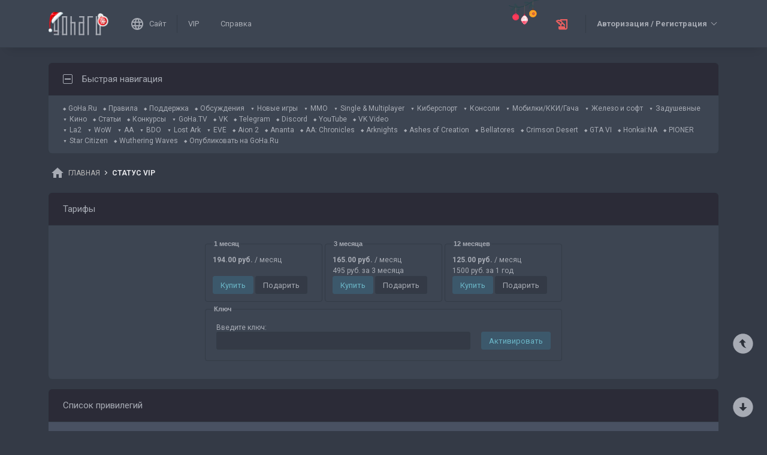

--- FILE ---
content_type: text/html; charset=UTF-8
request_url: https://forums.goha.ru/vip.php?s=85e2ef5f63100648c1b57d0aea14b00f
body_size: 17010
content:
<!DOCTYPE html PUBLIC "-//W3C//DTD XHTML 1.0 Transitional//EN" "http://www.w3.org/TR/xhtml1/DTD/xhtml1-transitional.dtd">
<html xmlns="http://www.w3.org/1999/xhtml" dir="ltr" lang="ru">
<head>
	<link rel="stylesheet" type="text/css" href="clientscript/preroll.css?v=1d" />
<script type="text/javascript" src="clientscript/preroll.js?v=1d"></script>
<link rel="stylesheet" type="text/css" href="https://s.goha.ru/static/misc/forum.css" />
<script type="text/javascript" src="https://s.goha.ru/static/misc/forum.js"></script>
<style type="text/css">.bbCodeImage[src*="imageshack.us"]{display: none!important}</style>

<style>
.util-layer-manager .layer-container {
	z-index: 1001;
}
</style>

<meta http-equiv="Content-Type" content="text/html; charset=UTF-8" />
<meta name="generator" content="vBulletin 3.8.11" />

<meta name="keywords" content="гоха,goha,goha ru,гоха форум,пщрф,игровые новости,новости игр,игры,онлайн игры,mmorpg,мморпг,ммо,новые игры,видео,прохождение,обзор,руководство,гайд,гильдия" />
<meta name="description" content="Форумы онлайн и mmorpg игр на GoHa.Ru - игровые новости, обзоры событий игровой индустрии, видеообзоры новых игр, авторские статьи, руководства и многое другое." />


<!-- CSS Stylesheet -->
<link rel="stylesheet" href="https://fonts.googleapis.com/css2?family=Roboto:ital,wght@0,400;0,500;0,700;1,400;1,500;1,700&amp;display=swap" />

<style type="text/css" id="vbulletin_css" onerror="window.fetch_updated_css && fetch_updated_css();">
/**
* vBulletin 3.8.11 CSS
* Style: 'GoHa.Ru New'; Style ID: 100
*/
@import url("https://forums.goha.ru/clientscript/vbulletin_css/style-94c82b97-00100.css");
</style>
<link rel="stylesheet" type="text/css" href="clientscript/vbulletin_important.css?v=3811" />
<style type="text/css">.sizedsig{max-height:150px;overflow:hidden}.sizedsigvip{max-height:225px;overflow:hidden}</style>

<!-- / CSS Stylesheet -->



<script type="text/javascript">
var SESSIONURL = "s=cb2c4917db1738dd08052821d9ad087d&";
var SECURITYTOKEN = "guest";
var IMAGEDIRECTORY = "images/customstyles/goharudark";
var IMGDIR_MISC = "images/customstyles/goharudark/misc";
var vb_disable_ajax = parseInt("0", 10);
var LOGGEDIN = false;
var INDEXFEATURE = "adv=1";
var TOUCHSCREEN = ('ontouchstart' in window) ? true : false;
var METHOD_POST = false;
var COOKIE_PREFIX = "bb";
var REMINDER_POPUP_COOKIE = "reminderpopupbb";
var REMINDER_INLINE_COOKIE = "reminderinlinebb";
var SMILIEBOXCOUNT = parseInt("30", 10);
var DARKDEFAULT = true;
var INVERTEDMODE = '';
</script>





<link rel="alternate" type="application/rss+xml" title="GoHa.Ru RSS Feed" href="external.php?type=RSS2" />


<link rel="shortcut icon" href="https://forums.goha.ru/favicon.ico" />
<script type="text/javascript" src="https://forums.goha.ru/clientscript/vbulletin_css/main-daba6a4f-00100.js"></script>


<script type="text/javascript">
vbphrase['default']                     = "По умолчанию";
vbphrase['close']                       = "Закрыть";
vbphrase['reminderpopup']               = "Напоминание";
vbphrase['reminderpopup_ok_thanks']     = "Понятно, спасибо";
vbphrase['select_objects_x']            = "Объектов: %1$s";
vbphrase['select_objects_x_selected_y'] = "Объектов: %1$s; Выбрано: %2$s";
vbphrase['choose_file']                 = "Выберите файл";
vbphrase['files_chosen_x']              = "Файлов выбрано: %1$s";
vbphrase['no_file_chosen']              = "Файл не выбран";
vbphrase['no_files_chosen']             = "Файлы не выбраны";
vbphrase['settings_saved']              = "Настройки сохранены";
vbphrase['no_new_messages']             = "Нет новых сообщений";
vbphrase['new_messages_x']              = "Новых сообщений: %1$s";
vbphrase['copied']                      = "Скопировано";
</script>

<script type="text/javascript">window.yaContextCb = window.yaContextCb || []</script>
<script type="text/javascript" src="//yandex.ru/ads/system/context.js" async></script>
<meta property="og:type" content="website" />
<meta property="og:title" content="GoHa.Ru" />
<meta property="og:description" content="Форумы онлайн и mmorpg игр на GoHa.Ru - игровые новости, обзоры событий игровой индустрии, видеообзоры новых игр, авторские статьи, руководства и многое другое." />
<meta property="og:image" content="https://forums.goha.ru/images/sharelogo.png" />
<meta property="og:url" content="https://forums.goha.ru/vip.php?" />
<meta property="og:site_name" content="GoHa.Ru" />




<script type="text/javascript">
document.cookie = 'bboptinside=0; path=/';

/*(function()
{
	var bburl = 'https://forums.goha.ru';
	var url = new String(window.location);

	if (bburl.match(/^https:/i) && url.match(/^http:/i))
	{
		if (window.stop)
		{
			window.stop();
		}
		window.location = url.replace(/^http:/i, 'https:');
	}
})();*/

</script>
<script type="text/javascript">var Social_Networks_Counter={'networks':6,'visible':15};var Social_Networks_Array={"vkontakte":{"name":"vkontakte","iconsmall":{"width":16,"height":16,"src":"social\/vkontakte16.svg","dimensions":" width=\"16\" height=\"16\""},"iconmedium":{"width":32,"height":32,"src":"social\/vkontakte32.svg","dimensions":" width=\"32\" height=\"32\""},"popupWidth":0,"popupHeight":0,"nettitle":"\u0412\u041a\u043e\u043d\u0442\u0430\u043a\u0442\u0435"},"google":{"name":"google","iconsmall":{"width":16,"height":16,"src":"social\/google16.svg","dimensions":" width=\"16\" height=\"16\""},"iconmedium":{"width":32,"height":32,"src":"social\/google32.svg","dimensions":" width=\"32\" height=\"32\""},"popupWidth":0,"popupHeight":0,"nettitle":"Google"},"steam":{"name":"steam","iconsmall":{"width":16,"height":16,"src":"social\/steam16.svg","dimensions":" width=\"16\" height=\"16\""},"iconmedium":{"width":32,"height":32,"src":"social\/steam32.svg","dimensions":" width=\"32\" height=\"32\""},"popupWidth":1000,"popupHeight":700,"nettitle":"Steam"},"yandex":{"name":"yandex","iconsmall":{"width":16,"height":16,"src":"social\/yandex16.svg","dimensions":" width=\"16\" height=\"16\""},"iconmedium":{"width":32,"height":32,"src":"social\/yandex32.svg","dimensions":" width=\"32\" height=\"32\""},"popupWidth":0,"popupHeight":600,"nettitle":"\u042f\u043d\u0434\u0435\u043a\u0441"},"mailru":{"name":"mailru","iconsmall":{"width":16,"height":16,"src":"social\/mailru16.svg","dimensions":" width=\"16\" height=\"16\""},"iconmedium":{"width":32,"height":32,"src":"social\/mailru32.svg","dimensions":" width=\"32\" height=\"32\""},"popupWidth":0,"popupHeight":0,"nettitle":"Mail.Ru"},"odnoklassniki":{"name":"odnoklassniki","iconsmall":{"width":16,"height":16,"src":"social\/odnoklassniki16.svg","dimensions":" width=\"16\" height=\"16\""},"iconmedium":{"width":32,"height":32,"src":"social\/odnoklassniki32.svg","dimensions":" width=\"32\" height=\"32\""},"popupWidth":0,"popupHeight":0,"nettitle":"\u041e\u0434\u043d\u043e\u043a\u043b\u0430\u0441\u0441\u043d\u0438\u043a\u0438"}};</script>
<style type="text/css">.sociallogin{display:inline-block;padding-left:20px;min-height:16px;background-position:left;background-repeat:no-repeat;}
.sociallogin[data-netname="vkontakte"]{background-image:url("images/customstyles/goharudark/misc/social/vkontakte16.svg");background-size:16px 16px;}
.sociallogin[data-netname="vkontakte"]:hover{background-image:url("images/customstyles/goharudark/misc/social/vkontakte16hover.svg"),url("images/customstyles/goharudark/misc/social/vkontakte16.svg");}
.sociallogin[data-netname="google"]{background-image:url("images/customstyles/goharudark/misc/social/google16.svg");background-size:16px 16px;}
.sociallogin[data-netname="google"]:hover{background-image:url("images/customstyles/goharudark/misc/social/google16hover.svg"),url("images/customstyles/goharudark/misc/social/google16.svg");}
.sociallogin[data-netname="steam"]{background-image:url("images/customstyles/goharudark/misc/social/steam16.svg");background-size:16px 16px;}
.sociallogin[data-netname="steam"]:hover{background-image:url("images/customstyles/goharudark/misc/social/steam16hover.svg"),url("images/customstyles/goharudark/misc/social/steam16.svg");}
.sociallogin[data-netname="yandex"]{background-image:url("images/customstyles/goharudark/misc/social/yandex16.svg");background-size:16px 16px;}
.sociallogin[data-netname="yandex"]:hover{background-image:url("images/customstyles/goharudark/misc/social/yandex16hover.svg"),url("images/customstyles/goharudark/misc/social/yandex16.svg");}
.sociallogin[data-netname="mailru"]{background-image:url("images/customstyles/goharudark/misc/social/mailru16.svg");background-size:16px 16px;}
.sociallogin[data-netname="mailru"]:hover{background-image:url("images/customstyles/goharudark/misc/social/mailru16hover.svg"),url("images/customstyles/goharudark/misc/social/mailru16.svg");}
.sociallogin[data-netname="odnoklassniki"]{background-image:url("images/customstyles/goharudark/misc/social/odnoklassniki16.svg");background-size:16px 16px;}
.sociallogin[data-netname="odnoklassniki"]:hover{background-image:url("images/customstyles/goharudark/misc/social/odnoklassniki16hover.svg"),url("images/customstyles/goharudark/misc/social/odnoklassniki16.svg");}</style>

<script type="text/javascript">Social.set_phrase('login_with_x','Войти с помощью %1$s');vBulletin.events.systemInit.subscribe(function()
{if(window.Social_Auto_Buttons===undefined||Social_Auto_Buttons)
{Social.construct_buttons('');}});</script>

<style type="text/css">.socialbuttons a{display:inline-block}.socialauthsmall{padding:6px}.socialauthsmall:before{content:'Войти с помощью: '}.socialauthsmall.orauth:before{content:'или авторизуйтесь с помощью: '}.socialauthmedium{padding:6px;text-align:right}</style>


<script type="text/javascript">
var LiveIcon_Data = {
	'iconname'   : 'liveicon',
	'iconext'    : 'png',
	'cssdisplay' : 'block',
	'classlist'  : ['streams', 'forums'],
	'items'      : {
    "forums": {
        "thread:1417371": {
            "type": "article",
            "threadid": "1417371",
            "threadtitle": "[\u041f\u043e\u0434\u0431\u043e\u0440\u043a\u0430] \u0421\u0430\u043c\u044b\u0435 \u043e\u0436\u0438\u0434\u0430\u0435\u043c\u044b\u0435 RPG 2026 \u0433\u043e\u0434\u0430",
            "forumid": "1525",
            "forumtitle": "\u0421\u0442\u0430\u0442\u044c\u0438 \u0438 \u043e\u0431\u0437\u043e\u0440\u044b",
            "userid": "630842",
            "username": "Zan",
            "dateline": "1768219301",
            "avatarurl": "https:\/\/forums.goha.ru\/userpic\/avatar630842_127.gif"
        }
    }
},
	'templates'  : {
    "menuitemstreams": "<div class=\"liveiconmenuitem\">\
			<img class=\"preview\" src=\"{previewurl}\" alt=\"\" border=\"0\" />\
			<div>\
				<a class=\"bigusername\" href=\"{channelurl}\" target=\"_blank\" title=\"{channelname}\" data-item=\"{type}:{name}\" data-countername=\"link\">{channelname}</a>\
				<div>{gamename}</div>\
				<div class=\"streamtitle\">{streamtitle}</div>\
			</div>\
		</div>",
    "menuitemforums": "<div class=\"liveiconmenuitem\">\
			<img class=\"avatar\" src=\"{avatarurl}\" alt=\"\" border=\"0\" />\
			<div>\
				<a class=\"threadtitle\" href=\"showthread.php?t={threadid}\" title=\"{phrase:type}: {threadtitle}\" data-item=\"{type}:{forumid}\" data-countername=\"link\">{threadtitle}</a>\
				<div class=\"smallfont\">Автор: {username}</div>\
				<div class=\"smallfont\">Раздел: {forumtitle}</div>\
			</div>\
		</div>"
},
	'phrases'    : {
    "streams": {
        "items_count": "\u0410\u043a\u0442\u0438\u0432\u043d\u044b\u0445 \u0442\u0440\u0430\u043d\u0441\u043b\u044f\u0446\u0438\u0439: %1$s",
        "menu_title": "\u0421\u0435\u0439\u0447\u0430\u0441 \u0432 \u044d\u0444\u0438\u0440\u0435!"
    },
    "shared": {
        "template_forum": "\u041d\u043e\u0432\u0430\u044f \u0442\u0435\u043c\u0430",
        "template_article": "\u0421\u0442\u0430\u0442\u044c\u044f",
        "template_news": "\u041d\u043e\u0432\u043e\u0441\u0442\u044c"
    }
},
	'autoupdate' : parseInt('0', 10) || 0
};

vBulletin.events.systemInit.subscribe(function()
{
	LiveIcon = new LiveIcon_Handler(window.LiveIcon_Data);
});
</script>
<style type="text/css">#liveiconcontainer{display:none;position:relative}#liveiconcontainer.liveiconcontainerblock{display:block}.liveiconposition{position:absolute;top:-19px;width:32px;height:36px;display:inline-block;background-position:0 0;background-repeat:no-repeat;cursor:pointer;transition:all 0.5s ease-in-out,background-position 0.2s ease-in-out}.liveiconposition.transparent{opacity:0;transform:scale(0)}.liveiconposition1{right:12px;z-index:21}.liveiconposition2{right:48px;z-index:22}.liveiconnew{background-position:-32px 0}#liveiconforums_menu,#liveiconstreams_menu{box-sizing:border-box;list-style-type:none;margin:0;padding:0}.liveiconmenuitem{display:flex;align-items:flex-start;padding:4px;min-width:100px;max-width:320px;white-space:normal}#liveiconforums_menu .liveiconmenuitem{max-width:450px}.liveiconmenuitem .preview{max-width:100px;margin-right:8px}.liveiconmenuitem .avatar{margin-right:8px;max-width:50px;max-height:50px;transition:all .25s ease-in-out;filter:grayscale(100%);opacity:.75}.liveiconmenuitem:hover .avatar{filter:grayscale(0);opacity:1}.liveiconmenuitem a{text-decoration:underline!important}.liveiconmenuitem a.bigusername,.liveiconmenuitem .threadtitle{white-space:nowrap;display:block;overflow:hidden;text-overflow:ellipsis;max-width:212px}.liveiconmenuitem .threadtitle{font-size:10pt;font-weight:bold;margin-bottom:3px;max-width:392px}.liveiconmenuitem .threadtitle+div{margin-bottom:1px}.liveiconmenuitem .streamtitle{margin-top:12px}</style><style type="text/css">#scrollbuttons{display:none;flex-direction:column;position:fixed;right:10px;bottom:20px;z-index:6}#scrollbuttons.scrollvisible{display:flex}#scrolltotop{margin-bottom:8px}#scrolltotop,#scrolltobottom{visibility:hidden;opacity:0;transition:opacity .3s ease-in-out,visibility 0s .3s;box-shadow:0px 0px 5px RGBA(0,0,0,.3)}#scrolltotop.scrollvisible,#scrolltobottom.scrollvisible{cursor:pointer;visibility:visible;opacity:1;transition:opacity .3s ease-in-out}.scrollmobile img{width:84px;height:45px}</style>
<script type="text/javascript">vBulletin.events.systemInit.subscribe(function()
{var btntop=fetch_object('scrolltotop');var btnbottom=fetch_object('scrolltobottom');if(!btntop||!btnbottom)
{return;}
if('ontouchstart'in window)
{btntop.classList.add('scrollmobile');btnbottom.classList.add('scrollmobile');}
var offsettop=function()
{return document.body.classList.contains('floatheader')?document.querySelector('#modernheadercontainer').offsetHeight:0;}
var processbuttons=function()
{btntop.classList.toggle('scrollvisible',window.pageYOffset>100);btnbottom.classList.toggle('scrollvisible',document.body.clientHeight-document.documentElement.clientHeight-window.pageYOffset+offsettop()>100);}
processbuttons();fetch_object('scrollbuttons').classList.add('scrollvisible');YAHOO.util.Event.on(window,'scroll',function(e)
{processbuttons();});YAHOO.util.Event.on(btntop,'click',function(e)
{YAHOO.util.Event.stopEvent(e);(window.scrollJump||window.scrollTo)({top:0,behavior:'smooth'});});YAHOO.util.Event.on(btnbottom,'click',function(e)
{YAHOO.util.Event.stopEvent(e);(window.scrollJump||window.scrollTo)({top:document.body.scrollHeight-document.documentElement.clientHeight+offsettop(),behavior:'smooth'});});});</script>
<script type="text/javascript"></script>


	<title>Статус VIP - GoHa.Ru</title>
</head>
<body class="modernstyle floatheader breadcrumbmode darkmode newyearmode" onload="">
<!-- Yandex.Metrika counter -->
<script type="text/javascript" >
   (function(m,e,t,r,i,k,a){m[i]=m[i]||function(){(m[i].a=m[i].a||[]).push(arguments)};
   m[i].l=1*new Date();
   for (var j = 0; j < document.scripts.length; j++) {if (document.scripts[j].src === r) { return; }}
   k=e.createElement(t),a=e.getElementsByTagName(t)[0],k.async=1,k.src=r,a.parentNode.insertBefore(k,a)})
   (window, document, "script", "https://mc.yandex.ru/metrika/tag.js", "ym");

   ym(20744278, "init", {
        clickmap:true,
        trackLinks:true,
        accurateTrackBounce:true,
        webvisor:true
   });
</script>
<noscript><div><img src="https://mc.yandex.ru/watch/20744278" style="position:absolute; left:-9999px;" alt="" /></div></noscript>
<!-- /Yandex.Metrika counter -->

<!-- Global site tag (gtag.js) - Google Analytics -->
<script async src="https://www.googletagmanager.com/gtag/js?id=G-WLE9JB3XV2"></script>
<script type="text/javascript">
window.dataLayer = window.dataLayer || [];
function gtag(){dataLayer.push(arguments);}
gtag('js', new Date());
gtag('config', 'G-WLE9JB3XV2');
</script>
<!-- / Global site tag (gtag.js) - Google Analytics -->

<div id="modernoverlay"></div>
<div id="modernbody">

<!-- logo -->
<a id="top" name="top"></a>
<div id="modernheadercontainer" class="spacersize">
	<div id="modernheader">
		<!-- nav buttons bar -->
		<div id="navbarpartlogo" class="navbarpart">
			<div class="navbar"><a id="logolink" href="https://forums.goha.ru" title="GoHa.Ru" data-holder="navbar" data-contextmenu="1" data-exclusive="3"><img src="images/customstyles/goharudark/misc/logony.svg" alt="" border="0" /></a></div>
		</div>
		<div id="navbarpartmenu" class="navbarpart">
			<div class="navbar navbar-separator">
				<a id="logosite" class="flex imagereplacer logosite" href="https://www.goha.ru" title="Главная страница сайта GoHa.Ru">
					<img src="images/customstyles/goharudark/misc/navbarlogosite.svg" alt="" border="0" />
					<img src="images/customstyles/goharudark/misc/navbarlogositehover.svg" alt="" border="0" />
					<span>Сайт</span>
				</a>
			</div>

			
			<div class="navbar">
				<a class="imagereplacer" href="vip.php?s=cb2c4917db1738dd08052821d9ad087d" title="VIP">
					<img src="images/customstyles/goharudark/misc/navbarvip.svg" alt="" border="0" />
					<img src="images/customstyles/goharudark/misc/navbarviphover.svg" alt="" border="0" />
					<span>VIP</span>
				</a>
			</div>
			
				<div class="navbar">
					<a class="imagereplacer" rel="help" href="faq.php?s=cb2c4917db1738dd08052821d9ad087d" title="Справка">
						<img src="images/customstyles/goharudark/misc/navbarfaq.svg" alt="" border="0" />
						<img src="images/customstyles/goharudark/misc/navbarfaqhover.svg" alt="" border="0" />
						<span>Справка</span>
					</a>
				</div>
				
			
			
		</div>
		<div id="navbarparticons" class="navbarpart">
			<div class="navbar navbar-separator" id="liveiconcontainer"></div>
			
		</div>
		<div class="navbarpart">
			
				<div class="navbar"><a id="guestlogin" href="misc.php?s=cb2c4917db1738dd08052821d9ad087d&amp;do=login" accesskey="3" rel="nofollow" data-holder="navbar" data-exclusive="2"><strong>Авторизация / Регистрация</strong></a></div>
			
		</div>
		<!-- / nav buttons bar -->
	</div>
</div>


<!-- NAVBAR POPUP MENUS -->


<!-- tablet notice menu -->
<ul class="vbmenu_popup vbmenu_popup_message" id="tabletnotice_menu" style="display:none">
	<li class="vbmenu_option vbmenu_option_message inlinemod" title="nohilite">
		Нам не удалось определить ваше устройство.<br />
Хотите переключиться на стиль для планшетов?
	</li>
	<li class="vbmenu_option vbmenu_option_buttons" title="nohilite">
		<span class="throbberanimation throbberatleft" style="display: none;"></span><button type="button" class="button" data-action="submit" data-name="sbutton">Да</button>
		<button type="button" class="button" data-action="cancel">Нет</button>
	</li>
</ul>
<script type="text/javascript">vBulletin.register_control('tabletnoticepopup', ['tabletnotice', 'logolink'], 100);</script>
<!-- / tablet notice menu -->



<!-- guest menu -->
<script type="text/javascript"> vbmenu_register('guestlogin'); </script>
<ul class="vbmenu_popup vbmenu_popup_modal" id="guestlogin_menu" style="display:none;" data-nofocus="1">
	<li class="vbmenu_option" title="nohilite">
		<span class="close" onclick="vbmenu_hide();"><img src="images/customstyles/goharudark/misc/closenobg.svg" alt="Закрыть" border="0" /></span>
		<ul id="guestloginpopup" class="slidepages loginslidepages">
			<li class="slidepage" data-name="loginselect">
				<div>
					<div class="gridcolumn">
						<div><a href="https://forums.goha.ru" title="GoHa.Ru"><img src="images/customstyles/goharudark/misc/logony.svg" alt="" border="0" width="120" /></a></div>
						<div><strong>Добро пожаловать!</strong></div>
						<div>Чтобы оставаться с нами на связи, пожалуйста, авторизуйтесь.</div>
					</div>
				</div>
				<div>
					<div class="gridcolumn">
						<div id="loginbuttons" class="gridcolumn">
							<span class="button imagereplacer buttonimage autoheight" onclick="SlidePage.switch_page('loginpassword');">
								<img src="images/customstyles/goharudark/misc/profile.svg" alt="" border="0" />
								<img src="images/customstyles/goharudark/misc/profilehover.svg" alt="" border="0" />
								Имя и пароль
							</span>

							<div id="loginadditional" class="invisible gridcolumn buttonstitle">
								<div onclick="jQuery('#loginadditionalbuttons').parent().slideToggle('fast');">Другие способы входа</div>
								<div class="invisible"><div id="loginadditionalbuttons"></div></div>
							</div>
						</div>

						<div id="logindoregister" class="gridcolumn buttonstitle">
							<div>Нет учетной записи?</div>
							<a class="smallfont button" href="register.php?s=cb2c4917db1738dd08052821d9ad087d"><span>Регистрация</span></a>
						</div>
					</div>
				</div>
			</li>
			<li class="slidepage" data-name="loginpassword">
				<div>
					<div onclick="SlidePage.switch_page('loginselect');">&lt; Назад</div>
				</div>
				<div>
					<!-- login form -->
					<script type="text/javascript">vBulletin.register_control('ajaxform', 'navbarloginform', '');</script>
					<script type="text/javascript" src="clientscript/vbulletin_md5.js?v=3811"></script>
					<form action="10gin.php?do=login" method="post" id="navbarloginform" class="loginform" onsubmit="md5hash(vb_login_password, vb_login_md5password, vb_login_md5password_utf, 0)" data-socialtype="medium">
						<input type="hidden" name="s" value="cb2c4917db1738dd08052821d9ad087d" />
						<input type="hidden" name="securitytoken" value="guest" />
						<input type="hidden" name="do" value="login" />
						<input type="hidden" name="vb_login_md5password" />
						<input type="hidden" name="vb_login_md5password_utf" />
						<input type="hidden" name="cookieuser" value="1" />

						<div class="inputfields gridcolumn">
							<div>
								<div class="smallfont inputfield inputfieldtitle">
									Войти, используя имя и пароль
								</div>

								<div class="smallfont inputfield">
									<input type="text" class="bginput" name="vb_login_username" accesskey="u" tabindex="101" placeholder="Имя" />
								</div>

								<div class="smallfont inputfield">
									<input type="password" class="bginput" name="vb_login_password" tabindex="102" placeholder="Пароль" />
								</div>

								<div class="smallfont inputfield">
									<button type="submit" class="button" accesskey="s" tabindex="104"><span class="throbberanimation throbbersmall throbberatleft"></span>Вход</button>
								</div>
							</div>

							<div class="smallfont gridcolumn buttonstitle">
								Забыли пароль?
								<a class="button autoheight" href="10gin.php?s=cb2c4917db1738dd08052821d9ad087d&amp;do=lostpw">Восстановить имя пользователя / пароль</a>
								<a class="button autoheight" href="register.php?s=cb2c4917db1738dd08052821d9ad087d&amp;a=ver" rel="nofollow">Активация аккаунта</a>
							</div>
						</div>
					</form>
					<!-- / login form -->
				</div>
			</li>
		</ul>

		<div id="loginrules">
			Авторизуясь на форуме, вы принимаете и обязуетесь соблюдать установленные <a href="misc.php?do=showrules">Правила</a>.
		</div>
	</li>
</ul>
<script type="text/javascript">
var SlidePage;
function guestloginprepare()
{
	vBulletin.events['vBmenuPreShow_guestlogin'].unsubscribe(guestloginprepare);

	ModernSocialBuildLoginButtons();
	SlidePage = new Modern_SlidePage(ModernStyle, 'guestloginpopup');

	document.querySelectorAll('#guestlogin_menu a').forEach(function(a)
	{
		if (!a.getAttribute('target'))
		{
			a.setAttribute('target', '_blank');
		}
	});

	document.forms.navbarloginform.vb_login_username.style.backgroundImage = "url('" + IMGDIR_MISC + "/loginname.svg')";
	document.forms.navbarloginform.vb_login_password.style.backgroundImage = "url('" + IMGDIR_MISC + "/loginpass.svg')";
};

vBulletin.events['vBmenuPreShow_guestlogin'].subscribe(guestloginprepare);
vBulletin.events['vBmenuShow_guestlogin'].subscribe(function()
{
	SlidePage.switch_page('loginselect', true);
	emulate_resize(100);
});
</script>
<!-- / guest menu -->

<!-- / NAVBAR POPUP MENUS -->

<!-- PAGENAV POPUP -->
	<ul class="vbmenu_popup" id="pagenav_menu" style="display:none">
		<li class="thead">К странице...</li>
		<li class="vbmenu_option" title="nohilite">
		<form action="index.php" method="get" onsubmit="return this.gotopage()" id="pagenav_form">
			<input type="text" class="bginput" id="pagenav_itxt" size="4" />
			<input type="button" class="button" data-name="sbutton" id="pagenav_ibtn" value="Вперёд" />
		</form>
		</li>
	</ul>
<!-- / PAGENAV POPUP -->




<!-- /logo -->





<div class="brandingheader">


<!-- goharu: Fullscreen -->
<div id="adfox_16272419704855996"></div>
<script>
	window.yaContextCb.push(()=>{
		Ya.adfoxCode.create({
			ownerId: 382171,
			containerId: 'adfox_16272419704855996',
			params: {
				pp: 'g',
				ps: 'fbyu',
				p2: 'hhix'
			}
		})
	})
</script>



<!-- goharu: Billboard -->
<div id="adfox_162724188898011574"></div>
<script>
	window.yaContextCb.push(()=>{
		Ya.adfoxCode.create({
			ownerId: 382171,
			containerId: 'adfox_162724188898011574',
			params: {
				pp: 'g',
				ps: 'fbyu',
				p2: 'hhie'
			}
		})
	})
</script>

<!-- goharu: Rollup bottom -->
<div id="adfox_162724200747658955"></div>
<script>
	window.yaContextCb.push(()=>{
		Ya.adfoxCode.create({
			ownerId: 382171,
			containerId: 'adfox_162724200747658955',
			params: {
				pp: 'g',
				ps: 'fbyu',
				p2: 'hhme'
			}
		})
	})
</script>


</div>



<!-- content table -->
<div id="moderncontainer" class="spacersize">
	<div id="moderncontent">
		
		<div>
		<script type="text/javascript">fetch_object('modernsidebarcontainer') && fetch_object('modernsidebarcontainer').style.removeProperty('display');</script>





<div id="notices" style="display: none;"></div>


<div class="quicklinks">
	<table class="tborder" cellpadding="12" cellspacing="1" border="0" width="100%" align="center">
	<tr>
		<td class="tcat">

			
			<a style="float:right" href="#top" onclick="toggle_collapse('quicklinks'); toggle_collapse('quicklinks_bottom'); return false;"><img id="collapseimg_quicklinks" src="images/customstyles/goharudark/buttons/collapse_tcat.gif" alt="" border="0" /></a>
				Быстрая навигация
			
		</td>
	</tr>
	<tbody id="collapseobj_quicklinks" style="">
	<tr>
		<td class="alt1">
<div id="navmenu_1" class="smallfont navmenu">
	<!-- nav menu first place -->
	<span id="navmenuitemcont_433" class="navmenucomma"><a id="navmenuitem_433" href="https://www.goha.ru/" target="_blank">GoHa.Ru</a></span>
	<span id="navmenuitemcont_1" class="navmenucomma"><a id="navmenuitem_1" href="misc.php?do=showrules">Правила</a></span>
	<span id="navmenuitemcont_2" class="navmenucomma"><a id="navmenuitem_2" href="forumdisplay.php?f=15">Поддержка</a></span>
	<span id="navmenuitemcont_3" class="navmenucomma"><a id="navmenuitem_3" href="forumdisplay.php?f=117">Обсуждения</a></span>
	<span id="navmenuitemcont_4" class="navmenucomma navmenuhaschild"><a id="navmenuitem_4" href="forumdisplay.php?f=11">Новые игры</a></span>
	<script type="text/javascript"> vbmenu_register("navmenuitem_4", true); </script>
	<span id="navmenuitemcont_7" class="navmenucomma navmenuhaschild"><a id="navmenuitem_7" href="forumdisplay.php?f=768">MMO</a></span>
	<script type="text/javascript"> vbmenu_register("navmenuitem_7", true); </script>
	<span id="navmenuitemcont_11" class="navmenucomma navmenuhaschild"><a id="navmenuitem_11" href="forumdisplay.php?f=595">Single &amp; Multiplayer</a></span>
	<script type="text/javascript"> vbmenu_register("navmenuitem_11", true); </script>
	<span id="navmenuitemcont_20" class="navmenucomma navmenuhaschild"><a id="navmenuitem_20" href="forumdisplay.php?f=4628">Киберспорт</a></span>
	<script type="text/javascript"> vbmenu_register("navmenuitem_20", true); </script>
	<span id="navmenuitemcont_23" class="navmenucomma navmenuhaschild"><a id="navmenuitem_23" href="forumdisplay.php?f=780">Консоли</a></span>
	<script type="text/javascript"> vbmenu_register("navmenuitem_23", true); </script>
	<span id="navmenuitemcont_26" class="navmenucomma navmenuhaschild"><a id="navmenuitem_26" href="forumdisplay.php?f=747">Мобилки/ККИ/Гача</a></span>
	<script type="text/javascript"> vbmenu_register("navmenuitem_26", true); </script>
	<span id="navmenuitemcont_34" class="navmenucomma navmenuhaschild"><a id="navmenuitem_34" href="forumdisplay.php?f=129">Железо и софт</a></span>
	<script type="text/javascript"> vbmenu_register("navmenuitem_34", true); </script>
	<span id="navmenuitemcont_39" class="navmenucomma navmenuhaschild"><a id="navmenuitem_39" href="forumdisplay.php?f=14">Задушевные</a></span>
	<script type="text/javascript"> vbmenu_register("navmenuitem_39", true); </script>
	<span id="navmenuitemcont_50" class="navmenucomma navmenuhaschild"><a id="navmenuitem_50" href="forumdisplay.php?f=4997">Кино</a></span>
	<script type="text/javascript"> vbmenu_register("navmenuitem_50", true); </script>
	<span id="navmenuitemcont_53" class="navmenucomma"><a id="navmenuitem_53" href="forumdisplay.php?f=1525">Статьи</a></span>
	<span id="navmenuitemcont_54" class="navmenucomma"><a id="navmenuitem_54" href="forumdisplay.php?f=4724">Конкурсы</a></span>
	<span id="navmenuitemcont_55" class="navmenucomma navmenuhaschild"><a id="navmenuitem_55" href="forumdisplay.php?f=3346">GoHa.TV</a></span>
	<script type="text/javascript"> vbmenu_register("navmenuitem_55", true); </script>
	<span id="navmenuitemcont_64" class="navmenucomma"><a id="navmenuitem_64" href="https://vk.com/goha_community" target="_blank">VK</a></span>
	<span id="navmenuitemcont_66" class="navmenucomma"><a id="navmenuitem_66" href="https://t.me/goharuofficial" target="_blank">Telegram</a></span>
	<span id="navmenuitemcont_67" class="navmenucomma"><a id="navmenuitem_67" href="https://discordapp.com/invite/goha" target="_blank">Discord</a></span>
	<span id="navmenuitemcont_68" class="navmenucomma"><a id="navmenuitem_68" href="https://www.youtube.com/user/GohaMedia" target="_blank">YouTube</a></span>
	<span id="navmenuitemcont_69" class="navmenucomma"><a id="navmenuitem_69" href="https://live.vkvideo.ru/garrolive" target="_blank">VK Video</a></span>
</div>
<ul class="vbmenu_popup" id="navmenuitem_4_menu" style="display:none;">
	<li class="thead"><a href="forumdisplay.php?f=11">Новые игры</a></li>
	<li class="vbmenu_option"><a href="forumdisplay.php?f=11">Список форумов</a></li>
	<li class="vbmenu_option"><a href="forumdisplay.php?f=431">Новости новых игр</a></li>
</ul>
<ul class="vbmenu_popup" id="navmenuitem_7_menu" style="display:none;">
	<li class="thead"><a href="forumdisplay.php?f=768">MMO</a></li>
	<li class="vbmenu_option"><a href="forumdisplay.php?f=768">Список форумов</a></li>
	<li class="vbmenu_option"><a href="forumdisplay.php?f=502">Новости MMO</a></li>
</ul>
<ul class="vbmenu_popup" id="navmenuitem_11_menu" style="display:none;">
	<li class="thead"><a href="forumdisplay.php?f=595">Single &amp; Multiplayer</a></li>
	<li class="vbmenu_option"><a href="forumdisplay.php?f=595">Список форумов</a></li>
	<li class="vbmenu_option"><a href="forumdisplay.php?f=597">Новости индустрии</a></li>
	<li class="vbmenu_option"><a href="forumdisplay.php?f=4815">Экшены и шутеры</a></li>
	<li class="vbmenu_option"><a href="forumdisplay.php?f=4816">Ролевые игры</a></li>
	<li class="vbmenu_option"><a href="forumdisplay.php?f=4817">Приключения и квесты</a></li>
	<li class="vbmenu_option"><a href="forumdisplay.php?f=4818">Стратегии и тактика</a></li>
	<li class="vbmenu_option"><a href="forumdisplay.php?f=4819">Симы, файтинги и спорт</a></li>
	<li class="vbmenu_option"><a href="forumdisplay.php?f=3489">Игры на выживание</a></li>
	<li class="vbmenu_option"><a href="forumdisplay.php?f=3152">Инди и другие игры</a></li>
</ul>
<ul class="vbmenu_popup" id="navmenuitem_20_menu" style="display:none;">
	<li class="thead"><a href="forumdisplay.php?f=4628">Киберспорт</a></li>
	<li class="vbmenu_option"><a href="forumdisplay.php?f=4628">Список форумов</a></li>
	<li class="vbmenu_option"><a href="forumdisplay.php?f=4813">Новости киберспорта</a></li>
</ul>
<ul class="vbmenu_popup" id="navmenuitem_23_menu" style="display:none;">
	<li class="thead"><a href="forumdisplay.php?f=780">Консоли</a></li>
	<li class="vbmenu_option"><a href="forumdisplay.php?f=780">Список форумов</a></li>
	<li class="vbmenu_option"><a href="forumdisplay.php?f=693">Новости консолей</a></li>
</ul>
<ul class="vbmenu_popup" id="navmenuitem_26_menu" style="display:none;">
	<li class="thead"><a href="forumdisplay.php?f=747">Мобилки/ККИ/Гача</a></li>
	<li class="vbmenu_option"><a href="forumdisplay.php?f=747">Мобилки, ККИ и  др.</a></li>
	<li class="vbmenu_option"><a href="forumdisplay.php?f=3220">Мобильные новости</a></li>
	<li class="vbmenu_option"><a href="forumdisplay.php?f=5061">Новости ККИ</a></li>
	<li class="vbmenu_option"><a href="forumdisplay.php?f=5074">Статьи и руководства</a></li>
</ul>
<ul class="vbmenu_popup" id="navmenuitem_34_menu" style="display:none;">
	<li class="thead"><a href="forumdisplay.php?f=129">Железо и софт</a></li>
	<li class="vbmenu_option"><a href="forumdisplay.php?f=129">Список форумов</a></li>
	<li class="vbmenu_option"><a href="forumdisplay.php?f=655">Новости</a></li>
	<li class="vbmenu_option"><a href="forumdisplay.php?f=3370">Статьи и обзоры</a></li>
	<li class="vbmenu_option"><a href="forumdisplay.php?f=3892">VR</a></li>
</ul>
<ul class="vbmenu_popup" id="navmenuitem_39_menu" style="display:none;">
	<li class="thead"><a href="forumdisplay.php?f=14">Задушевные</a></li>
	<li class="vbmenu_option"><a href="forumdisplay.php?f=14">Задушевные разговоры</a></li>
	<li class="vbmenu_option"><a href="forumdisplay.php?f=5187">Новости обо всём</a></li>
	<li class="vbmenu_option"><a href="forumdisplay.php?f=1944">Лабиринт психонавта</a></li>
	<li class="vbmenu_option"><a href="forumdisplay.php?f=290">Фотки</a></li>
	<li class="vbmenu_option"><a href="forumdisplay.php?f=1460">Музыка</a></li>
	<li class="vbmenu_option"><a href="forumdisplay.php?f=1939">Книги и аудиокниги</a></li>
	<li class="vbmenu_option"><a href="forumdisplay.php?f=2599">Читальня</a></li>
	<li class="vbmenu_option"><a href="forumdisplay.php?f=1492">Кино и сериалы</a></li>
	<li class="vbmenu_option"><a href="forumdisplay.php?f=5203">Аниме и манга</a></li>
	<li class="vbmenu_option"><a href="forumdisplay.php?f=1890">Авто/мото</a></li>
	<li class="vbmenu_option"><a href="forumdisplay.php?f=1891">Школа боевых искусств</a></li>
	<li class="vbmenu_option"><a href="forumdisplay.php?f=841">Дикий Запад</a></li>
</ul>
<ul class="vbmenu_popup" id="navmenuitem_50_menu" style="display:none;">
	<li class="thead"><a href="forumdisplay.php?f=4997">Кино</a></li>
	<li class="vbmenu_option"><a href="forumdisplay.php?f=4997">Кино и сериалы</a></li>
	<li class="vbmenu_option"><a href="forumdisplay.php?f=1492">Новости кино</a></li>
</ul>
<ul class="vbmenu_popup" id="navmenuitem_55_menu" style="display:none;">
	<li class="thead"><a href="forumdisplay.php?f=3346">GoHa.TV</a></li>
	<li class="vbmenu_option"><a href="forumdisplay.php?f=3346">Список форумов</a></li>
	<li class="vbmenu_option"><a href="forumdisplay.php?f=3542">Новости GoHa.TV</a></li>
	<li class="vbmenu_option"><a href="forumdisplay.php?f=3348">Стримеры</a></li>
	<li class="vbmenu_option"><a href="forumdisplay.php?f=3349">Настройка стримов</a></li>
	<li class="vbmenu_option"><a href="forumdisplay.php?f=3359">Let's play и обзоры</a></li>
	<li class="vbmenu_option"><a href="forumdisplay.php?f=4615">Видеомонтаж</a></li>
</ul>

<div id="navmenu_2" class="smallfont navmenu">
	<!-- nav menu first place -->
	<span id="navmenuitemcont_70" class="navmenucomma navmenuhaschild"><a id="navmenuitem_70" href="forumdisplay.php?f=7">La2</a></span>
	<script type="text/javascript"> vbmenu_register("navmenuitem_70", true); </script>
	<span id="navmenuitemcont_92" class="navmenucomma navmenuhaschild"><a id="navmenuitem_92" href="forumdisplay.php?f=8">WoW</a></span>
	<script type="text/javascript"> vbmenu_register("navmenuitem_92", true); </script>
	<span id="navmenuitemcont_104" class="navmenucomma navmenuhaschild"><a id="navmenuitem_104" href="forumdisplay.php?f=2561">AA</a></span>
	<script type="text/javascript"> vbmenu_register("navmenuitem_104", true); </script>
	<span id="navmenuitemcont_134" class="navmenucomma navmenuhaschild"><a id="navmenuitem_134" href="forumdisplay.php?f=3593">BDO</a></span>
	<script type="text/javascript"> vbmenu_register("navmenuitem_134", true); </script>
	<span id="navmenuitemcont_213" class="navmenucomma navmenuhaschild"><a id="navmenuitem_213" href="forumdisplay.php?f=4286">Lost Ark</a></span>
	<script type="text/javascript"> vbmenu_register("navmenuitem_213", true); </script>
	<span id="navmenuitemcont_176" class="navmenucomma navmenuhaschild"><a id="navmenuitem_176" href="forumdisplay.php?f=412">EVE</a></span>
	<script type="text/javascript"> vbmenu_register("navmenuitem_176", true); </script>
	<span id="navmenuitemcont_444" class="navmenucomma"><a id="navmenuitem_444" href="forumdisplay.php?f=5391">Aion 2</a></span>
	<span id="navmenuitemcont_445" class="navmenucomma"><a id="navmenuitem_445" href="forumdisplay.php?f=5396">Ananta</a></span>
	<span id="navmenuitemcont_264" class="navmenucomma"><a id="navmenuitem_264" href="forumdisplay.php?f=5317">AA: Chronicles</a></span>
	<span id="navmenuitemcont_447" class="navmenucomma"><a id="navmenuitem_447" href="forumdisplay.php?f=5399">Arknights</a></span>
	<span id="navmenuitemcont_244" class="navmenucomma"><a id="navmenuitem_244" href="forumdisplay.php?f=4779">Ashes of Creation</a></span>
	<span id="navmenuitemcont_191" class="navmenucomma"><a id="navmenuitem_191" href="forumdisplay.php?f=5380">Bellatores</a></span>
	<span id="navmenuitemcont_149" class="navmenucomma"><a id="navmenuitem_149" href="forumdisplay.php?f=5185">Crimson Desert</a></span>
	<span id="navmenuitemcont_187" class="navmenucomma"><a id="navmenuitem_187" href="forumdisplay.php?f=5367">GTA VI</a></span>
	<span id="navmenuitemcont_446" class="navmenucomma"><a id="navmenuitem_446" href="forumdisplay.php?f=5393">Honkai:NA</a></span>
	<span id="navmenuitemcont_436" class="navmenucomma"><a id="navmenuitem_436" href="forumdisplay.php?f=5382">PIONER</a></span>
	<span id="navmenuitemcont_256" class="navmenucomma navmenuhaschild"><a id="navmenuitem_256" href="forumdisplay.php?f=3983">Star Citizen</a></span>
	<script type="text/javascript"> vbmenu_register("navmenuitem_256", true); </script>
	<span id="navmenuitemcont_170" class="navmenucomma"><a id="navmenuitem_170" href="forumdisplay.php?f=5373">Wuthering Waves</a></span>
	<span id="navmenuitemcont_425" class="navmenucomma"><a id="navmenuitem_425" href="showthread.php?t=1288983" target="_blank">Опубликовать на GoHa.Ru</a></span>
</div>
<ul class="vbmenu_popup" id="navmenuitem_70_menu" style="display:none;">
	<li class="thead"><a href="forumdisplay.php?f=7">La2</a></li>
	<li class="vbmenu_option"><a href="forumdisplay.php?f=7">Форумы Lineage 2</a></li>
	<li class="vbmenu_option"><a href="forumdisplay.php?f=46">Новости</a></li>
	<li class="vbmenu_option"><a href="forumdisplay.php?f=47">L2 Main</a></li>
	<li class="vbmenu_option"><a href="forumdisplay.php?f=1885">Обновления L2 Main</a></li>
	<li class="vbmenu_option"><a href="forumdisplay.php?f=298">Расы L2 Main</a></li>
	<li class="vbmenu_option"><a href="forumdisplay.php?f=3296">Классы GOD</a></li>
	<li class="vbmenu_option"><a href="forumdisplay.php?f=1658">Русский L2</a></li>
	<li class="vbmenu_option"><a href="forumdisplay.php?f=1840">EU &amp; US L2</a></li>
	<li class="vbmenu_option"><a href="forumdisplay.php?f=4110">L2 Classic</a></li>
	<li class="vbmenu_option"><a href="forumdisplay.php?f=4826">Обновления L2C</a></li>
	<li class="vbmenu_option"><a href="forumdisplay.php?f=4176">Расы и классы</a></li>
	<li class="vbmenu_option"><a href="forumdisplay.php?f=4183">Серверы L2C</a></li>
	<li class="vbmenu_option"><a href="forumdisplay.php?f=5120">Essence</a></li>
	<li class="vbmenu_option"><a href="forumdisplay.php?f=4806">Lineage 2: Revolution</a></li>
	<li class="vbmenu_option"><a href="forumdisplay.php?f=5089">Lineage 2M</a></li>
	<li class="vbmenu_option"><a href="forumdisplay.php?f=790" target="_blank">Гостиная</a></li>
	<li class="vbmenu_option"><a href="forumdisplay.php?f=1383">Техраздел</a></li>
	<li class="vbmenu_option"><a href="forumdisplay.php?f=217">Free shards</a></li>
</ul>
<ul class="vbmenu_popup" id="navmenuitem_92_menu" style="display:none;">
	<li class="thead"><a href="forumdisplay.php?f=8">WoW</a></li>
	<li class="vbmenu_option"><a href="forumdisplay.php?f=8">Форумы WoW</a></li>
	<li class="vbmenu_option"><a href="forumdisplay.php?f=53">Новости</a></li>
	<li class="vbmenu_option"><a href="forumdisplay.php?f=54">General (общий раздел)</a></li>
	<li class="vbmenu_option"><a href="forumdisplay.php?f=4954">World of Warcraft Classic</a></li>
	<li class="vbmenu_option"><a href="forumdisplay.php?f=1027">Таверна &quot;На краю земли&quot;</a></li>
	<li class="vbmenu_option"><a href="forumdisplay.php?f=785">Модификации и интерфейсы</a></li>
	<li class="vbmenu_option"><a href="forumdisplay.php?f=55">Вопросы и ответы, гайды и руководства</a></li>
	<li class="vbmenu_option"><a href="forumdisplay.php?f=151">Классы</a></li>
	<li class="vbmenu_option"><a href="forumdisplay.php?f=1253">Гильдии и миры</a></li>
	<li class="vbmenu_option"><a href="forumdisplay.php?f=135">Торговый раздел</a></li>
</ul>
<ul class="vbmenu_popup" id="navmenuitem_104_menu" style="display:none;">
	<li class="thead"><a href="forumdisplay.php?f=2561">AA</a></li>
	<li class="vbmenu_option"><a href="forumdisplay.php?f=2561">Список форумов</a></li>
	<li class="vbmenu_option"><a href="forumdisplay.php?f=2563">Новости ArcheAge</a></li>
	<li class="vbmenu_option"><a href="forumdisplay.php?f=3746">Статьи и обновления</a></li>
	<li class="vbmenu_option"><a href="forumdisplay.php?f=2564">Общий раздел</a></li>
	<li class="vbmenu_option"><a href="forumdisplay.php?f=3412">Вопросы и ответы, Гиды и советы, FAQ</a></li>
	<li class="vbmenu_option"><a href="forumdisplay.php?f=2951">Развитие персонажа</a></li>
	<li class="vbmenu_option"><a href="forumdisplay.php?f=4014">EU/NA/KR ArcheAge</a></li>
	<li class="vbmenu_option"><a href="forumdisplay.php?f=2816">Таверна</a></li>
	<li class="vbmenu_option"><a href="forumdisplay.php?f=2788">Гильдии и серверы</a></li>
</ul>
<ul class="vbmenu_popup" id="navmenuitem_134_menu" style="display:none;">
	<li class="thead"><a href="forumdisplay.php?f=3593">BDO</a></li>
	<li class="vbmenu_option"><a href="forumdisplay.php?f=3593">Список форумов</a></li>
	<li class="vbmenu_option"><a href="forumdisplay.php?f=3594">Новости</a></li>
	<li class="vbmenu_option"><a href="forumdisplay.php?f=3706">Общий раздел</a></li>
	<li class="vbmenu_option"><a href="forumdisplay.php?f=3896">Корейское ЗБТ/ОБТ</a></li>
	<li class="vbmenu_option"><a href="forumdisplay.php?f=3707">Таверна &quot;Белое солнце пустыни&quot;</a></li>
	<li class="vbmenu_option"><a href="forumdisplay.php?f=3897">Вопросы и ответы, Гиды и советы, FAQ</a></li>
	<li class="vbmenu_option"><a href="forumdisplay.php?f=4438">Видео-гайды</a></li>
	<li class="vbmenu_option"><a href="forumdisplay.php?f=4439">Начальные гайды</a></li>
	<li class="vbmenu_option"><a href="forumdisplay.php?f=3898">Игровые классы</a></li>
	<li class="vbmenu_option"><a href="forumdisplay.php?f=3751">Гильдии и сообщества</a></li>
	<li class="vbmenu_option"><a href="forumdisplay.php?f=3905">Торговый раздел</a></li>
</ul>
<ul class="vbmenu_popup" id="navmenuitem_213_menu" style="display:none;">
	<li class="thead"><a href="forumdisplay.php?f=4286">Lost Ark</a></li>
	<li class="vbmenu_option"><a href="forumdisplay.php?f=4286">Список форумов</a></li>
	<li class="vbmenu_option"><a href="forumdisplay.php?f=4287">Новости</a></li>
	<li class="vbmenu_option"><a href="forumdisplay.php?f=4514">Общий раздел</a></li>
	<li class="vbmenu_option"><a href="forumdisplay.php?f=4517">Вопросы и ответы</a></li>
	<li class="vbmenu_option"><a href="forumdisplay.php?f=4520">Игровые классы</a></li>
	<li class="vbmenu_option"><a href="forumdisplay.php?f=4518">Видеоруководства</a></li>
	<li class="vbmenu_option"><a href="forumdisplay.php?f=4519">Гайды</a></li>
	<li class="vbmenu_option"><a href="forumdisplay.php?f=4527">Таверна</a></li>
	<li class="vbmenu_option"><a href="forumdisplay.php?f=4528">Гильдии и сообщества</a></li>
	<li class="vbmenu_option"><a href="forumdisplay.php?f=4529">Торговая лавка</a></li>
</ul>
<ul class="vbmenu_popup" id="navmenuitem_176_menu" style="display:none;">
	<li class="thead"><a href="forumdisplay.php?f=412">EVE</a></li>
	<li class="vbmenu_option"><a href="forumdisplay.php?f=412">Список форумов</a></li>
	<li class="vbmenu_option"><a href="forumdisplay.php?f=413">Новости EVE</a></li>
	<li class="vbmenu_option"><a href="forumdisplay.php?f=414">Общий раздел</a></li>
	<li class="vbmenu_option"><a href="forumdisplay.php?f=415">Вопросы и советы</a></li>
	<li class="vbmenu_option"><a href="forumdisplay.php?f=4790">Корабли и фиты</a></li>
	<li class="vbmenu_option"><a href="forumdisplay.php?f=2910">F1 F2 F3... F8 (PvP)</a></li>
	<li class="vbmenu_option"><a href="forumdisplay.php?f=2909">Бар: Goha Assembly Plant</a></li>
	<li class="vbmenu_option"><a href="forumdisplay.php?f=430">Альянсы и корпорации</a></li>
	<li class="vbmenu_option"><a href="forumdisplay.php?f=416">Торговый: Jita 4-4 Trade Hub</a></li>
</ul>
<ul class="vbmenu_popup" id="navmenuitem_256_menu" style="display:none;">
	<li class="thead"><a href="forumdisplay.php?f=3983">Star Citizen</a></li>
	<li class="vbmenu_option"><a href="forumdisplay.php?f=3983">Список форумов</a></li>
	<li class="vbmenu_option"><a href="forumdisplay.php?f=3984">Новости Star Citizen</a></li>
	<li class="vbmenu_option"><a href="forumdisplay.php?f=4787">Вопросы и ответы, гайды и советы</a></li>
	<li class="vbmenu_option"><a href="forumdisplay.php?f=4781">Корабли, оружие, модули</a></li>
	<li class="vbmenu_option"><a href="forumdisplay.php?f=4782">Кланы и корпорации</a></li>
	<li class="vbmenu_option"><a href="forumdisplay.php?f=4783">Торговая станция</a></li>
</ul>


		</td>
	</tr>
	</tbody>
	</table>
</div>

<!-- top breadcrumb -->
<div id="breadcrumb">
	
	<div class="breadcrumblinks">
		
	<a class="homelink imagereplacer" href="https://forums.goha.ru/?s=cb2c4917db1738dd08052821d9ad087d" title="Главная страница форума" accesskey="1"><img class="inlineimg" src="images/customstyles/goharudark/misc/home.svg" alt="" border="0" /><img class="inlineimg" src="images/customstyles/goharudark/misc/homehover.svg" alt="" border="0" /><span>Главная</span></a>
	
	<h1 class="breadcrumbitem breadcrumblast" title="Статус VIP">
	Статус VIP

</h1>


	</div>
</div>
<!-- / top breadcrumb -->





<script type="text/javascript">
(function()
{
	if (location.href.toString().match(/[?&]invoice_id=/i))
	{
		window.history.replaceState(null, '', 'vip.php');
	}
})();
</script>

<table class="tborder" cellpadding="12" cellspacing="1" border="0" width="100%" align="center">
<tbody>
<tr>
	<td class="tcat">
		Тарифы
	</td>
</tr>
</tbody>
<tbody>
<tr>
	<td class="panelsurround" align="center">
	<div class="panel">
		<div style="width:600px" align="left">
			<table cellpadding="0" cellspacing="0" border="0" width="100%">
			<tbody>
			<tr>
				<td>
					<table cellpadding="0" cellspacing="0" border="0" width="100%">
					<tr>
						<td width="33%" nowrap="nowrap">
							<form action="vippayment.php" method="post">
							<input type="hidden" name="s" value="cb2c4917db1738dd08052821d9ad087d" />
							<input type="hidden" name="securitytoken" value="guest" />
							<input type="hidden" name="do" value="dogetstatus" />
							<input type="hidden" name="sku" value="m1" />
							<fieldset class="fieldset viptariff" style="margin-bottom: 0; line-height: 1.5">
								<legend>1 месяц</legend>
								<div>
									<div>
										<strong>194.00 руб.</strong> / месяц
									</div>
									<div>
										&nbsp;
									</div>
									<div>
										<input type="submit" class="button" value="Купить" />
										<input type="submit" class="button" name="gift" value="Подарить" />
									</div>
								</div>
							</fieldset>
							</form>
						</td>
						<td width="33%" nowrap="nowrap">
							<form action="vippayment.php" method="post">
							<input type="hidden" name="s" value="cb2c4917db1738dd08052821d9ad087d" />
							<input type="hidden" name="securitytoken" value="guest" />
							<input type="hidden" name="do" value="dogetstatus" />
							<input type="hidden" name="sku" value="m3" />
							<fieldset class="fieldset viptariff" style="margin-bottom: 0; line-height: 1.5">
								<legend>3 месяца</legend>
								<div>
									<div>
										<strong>165.00 руб.</strong> / месяц
									</div>
									<div>
										495 руб. за 3 месяца
									</div>
									<div>
										<input type="submit" class="button" value="Купить" />
										<input type="submit" class="button" name="gift" value="Подарить" />
									</div>
								</div>
							</fieldset>
							</form>
						</td>
						<td width="33%" nowrap="nowrap">
							<form action="vippayment.php" method="post">
							<input type="hidden" name="s" value="cb2c4917db1738dd08052821d9ad087d" />
							<input type="hidden" name="securitytoken" value="guest" />
							<input type="hidden" name="do" value="dogetstatus" />
							<input type="hidden" name="sku" value="m12" />
							<fieldset class="fieldset viptariff" style="margin-bottom: 0; line-height: 1.5">
								<legend>12 месяцев</legend>
								<div>
									<div>
										<strong>125.00 руб.</strong> / месяц
									</div>
									<div>
										1500 руб. за 1 год
									</div>
									<div>
										<input type="submit" class="button" value="Купить" />
										<input type="submit" class="button" name="gift" value="Подарить" />
									</div>
								</div>
							</fieldset>
							</form>
						</td>

					</tr>
					</table>
				</td>
			</tr>
			</tbody>
			</table>
			<form action="vipkeys.php" method="post">
			<input type="hidden" name="s" value="cb2c4917db1738dd08052821d9ad087d" />
			<input type="hidden" name="securitytoken" value="guest" />
			<input type="hidden" name="do" value="dokey" />
			<fieldset class="fieldset" style="margin-top: 6px;">
				<legend>Ключ</legend>
				<table cellpadding="0" cellspacing="6" border="0" width="100%">
				<tbody>
				
				<tr>
					<td width="100%">
						Введите ключ:
						<input style="width: 100%;" type="text" class="bginput" id="key_txt" size="35" name="vipkey" value="" />
					</td>
					<td>&nbsp;&nbsp;</td>
					<td valign="bottom">
						<input type="submit" class="button" value="Активировать" />
					</td>
				</tr>
				</tbody>
				</table>
			</fieldset>
			</form>
		</div>
	</div>
	</td>
</tr>
</tbody>
</table>
<br />
<form action="vip.php?do=getstatus" method="get">
	<input type="hidden" name="do" value="getstatus" />
	<input type="hidden" name="s" value="cb2c4917db1738dd08052821d9ad087d" />

<table class="tborder" cellpadding="12" cellspacing="1" border="0" width="100%" align="center">
<tbody>
<tr>
	<td class="tcat">
		
		<a href="vip.php?s=cb2c4917db1738dd08052821d9ad087d&amp;do=show">Список привилегий</a>
	</td>
</tr>
</tbody>
<tbody>
<tr>
	<td class="thead">
		Расширенные возможности, предоставляемые статусом VIP
	</td>
</tr>
<tr>
	<td class="panelsurround" align="center">
	<div class="panel">
		<div style="width:600px" align="left">
				<table cellpadding="12" cellspacing="1" border="0" width="100%">
				<tbody>
				<tr>
					<td class="smallfont">Покупая статус VIP на GoHa.Ru, Вы становитесь привилегированным участником одного из самых крупных игровых сообществ Рунета.</td>
				</tr>
				</tbody>
				</table>
			<fieldset class="fieldset vippriv">
				<legend>
					Как получить статус
				</legend>
				<div>
					<table cellpadding="0" cellspacing="6" border="0" width="100%">
				<tr>
					<td>
						<strong>&bull;</strong> Статус VIP можно купить
					</td>
				</tr>
				<tr>
					<td>
						<strong>&bull;</strong> Статус VIP можно получить в подарок от друга
					</td>
				</tr>
				<tr>
					<td>
						<strong>&bull;</strong> Статус VIP выдается автоматически при наличии медали "GoHa.Ru - Старожил" или медали "GoHa.Ru - 10 лет":
<div style="text-align: center;">
<a href="awards.php?do=viewaward&amp;award_id=13" target="_blank"><img class="inlineimg" src="images/medals/aw_5year.png" alt="GoHa.Ru - Старожил" border="0" /></a>
<a href="awards.php?do=viewaward&amp;award_id=35" target="_blank"><img class="inlineimg" src="images/medals/aw_10year.png" alt="GoHa.Ru - 10 лет" border="0" /></a>

</div>
					</td>
				</tr>
				<tr>
					<td>
						<strong>&bull;</strong> Статус VIP выдается автоматически при наличии медали "Медаль «1К лайков»" или медали "Медаль «2К лайков»":
<div style="text-align: center;">
<a href="awards.php?do=viewaward&amp;award_id=63" target="_blank"><img class="inlineimg" src="images/medals/likes_silver.png" alt="Медаль &quot;1К лайков&quot;" border="0" /></a>
<a href="awards.php?do=viewaward&amp;award_id=64" target="_blank"><img class="inlineimg" src="images/medals/likes_gold.png" alt="Медаль &quot;2К лайков&quot;" border="0" /></a>

</div>
					</td>
				</tr>
				<tr>
					<td>
						<strong>&bull;</strong> Статус VIP выдается автоматически при наличии трех медалей из списка:
<div style="text-align: center;">
<a href="awards.php?do=viewaward&amp;award_id=8" target="_blank"><img class="inlineimg" src="images/medals/aw_writer.png" alt="Признанный автор" border="0" /></a>
<a href="awards.php?do=viewaward&amp;award_id=9" target="_blank"><img class="inlineimg" src="images/medals/aw_flooder.png" alt="Веселый флудер" border="0" /></a>
<a href="awards.php?do=viewaward&amp;award_id=10" target="_blank"><img class="inlineimg" src="images/medals/aw_helper.png" alt="Просветитель" border="0" /></a>
<a href="awards.php?do=viewaward&amp;award_id=14" target="_blank"><img class="inlineimg" src="images/medals/aw_wow.png" alt="Знаток WoW" border="0" /></a>
<a href="awards.php?do=viewaward&amp;award_id=15" target="_blank"><img class="inlineimg" src="images/medals/aw_la2.png" alt="Знаток Lineage2" border="0" /></a>
<a href="awards.php?do=viewaward&amp;award_id=30" target="_blank"><img class="inlineimg" src="images/medals/aw_wot.png" alt="Знаток World of Tanks" border="0" /></a>
<a href="awards.php?do=viewaward&amp;award_id=31" target="_blank"><img class="inlineimg" src="images/medals/aw_aa.png" alt="Знатоку игры ArcheAge" border="0" /></a>
<a href="awards.php?do=viewaward&amp;award_id=34" target="_blank"><img class="inlineimg" src="images/medals/aw_streamer.png" alt="Свет, камера, мотор!" border="0" /></a>
<a href="awards.php?do=viewaward&amp;award_id=38" target="_blank"><img class="inlineimg" src="images/medals/aw_tera.png" alt="Знатоку игры TERA" border="0" /></a>
<a href="awards.php?do=viewaward&amp;award_id=39" target="_blank"><img class="inlineimg" src="images/medals/aw_bdo.png" alt="Знатоку игры Black Desert" border="0" /></a>
<a href="awards.php?do=viewaward&amp;award_id=42" target="_blank"><img class="inlineimg" src="images/medals/aw_bns.png" alt="Знатоку игры Blade &amp; Soul" border="0" /></a>
<a href="awards.php?do=viewaward&amp;award_id=49" target="_blank"><img class="inlineimg" src="images/medals/revelation.png" alt="Знатоку игры Revelation" border="0" /></a>
<a href="awards.php?do=viewaward&amp;award_id=50" target="_blank"><img class="inlineimg" src="images/medals/bless.png" alt="Знатоку игры Bless" border="0" /></a>
<a href="awards.php?do=viewaward&amp;award_id=53" target="_blank"><img class="inlineimg" src="images/medals/eveonline.png" alt="Знаток EVE" border="0" /></a>
<a href="awards.php?do=viewaward&amp;award_id=54" target="_blank"><img class="inlineimg" src="images/medals/star_citizen.png" alt="Знаток вселенной Star Citizen" border="0" /></a>
<a href="awards.php?do=viewaward&amp;award_id=56" target="_blank"><img class="inlineimg" src="images/medals/hardware.png" alt="Hardware эксперт" border="0" /></a>
<a href="awards.php?do=viewaward&amp;award_id=61" target="_blank"><img class="inlineimg" src="images/medals/lost_ark.png" alt="Знатоку игры Lost Ark" border="0" /></a>

</div>
Медали могут повторяться, не обязательно иметь три разные медали.
					</td>
				</tr>

					</table>
				</div>
			</fieldset>
			<fieldset class="fieldset vippriv">
				<legend>
					Отключение рекламы
				</legend>
				<div>
					<table cellpadding="0" cellspacing="6" border="0" width="100%">
				<tr>
					<td>
						<strong>&bull;</strong> Пользователь может отключить показ рекламных баннеров на форуме
					</td>
				</tr>
				<tr>
					<td>
						<strong>&bull;</strong> Пользователь может отключить показ рекламных баннеров на сайте
					</td>
				</tr>
				<tr>
					<td>
						<strong>&bull;</strong> Пользователь может отключить показ рекламных новостей
					</td>
				</tr>
				<tr>
					<td>
						<strong>&bull;</strong> Пользователь может отключить показ рекламных объявлений
					</td>
				</tr>
				<tr>
					<td>
						<strong>&bull;</strong> Пользователь может отключить полноэкранную рекламу на форуме и на сайте
					</td>
				</tr>

					</table>
				</div>
			</fieldset>
			<fieldset class="fieldset vippriv">
				<legend>
					Бонусы
				</legend>
				<div>
					<table cellpadding="0" cellspacing="6" border="0" width="100%">
				<tr>
					<td>
						<strong>&bull;</strong> Участие в закрытых раздачах бета-ключей
					</td>
				</tr>
				<tr>
					<td>
						<strong>&bull;</strong> Повышенные шансы в обычных лотереях
					</td>
				</tr>
				<tr>
					<td>
						<strong>&bull;</strong> Пользователь может изменить свое имя на форуме<strong>*</strong>
					</td>
				</tr>
				<tr>
					<td>
						<strong>&bull;</strong> Пользователь может создать и редактировать свой титул на форуме<strong>*</strong>
					</td>
				</tr>
				<tr>
					<td>
						<strong>&bull;</strong> Пользователь может скрыть титул и блок "Info" в своих сообщениях
					</td>
				</tr>
				<tr>
					<td>
						<strong>&bull;</strong> Пользователь может поставить себе специальные медали<strong>*</strong>:
<div style="text-align: center;">
<a href="awards.php?do=viewaward&amp;award_id=11" target="_blank"><img class="inlineimg" src="images/medals/aw_scull.png" alt="Зомби мутанта" border="0" /></a>
<a href="awards.php?do=viewaward&amp;award_id=18" target="_blank"><img class="inlineimg" src="images/medals/aw_gentleman.png" alt="Джентльмен" border="0" /></a>
<a href="awards.php?do=viewaward&amp;award_id=16" target="_blank"><img class="inlineimg" src="images/medals/aw_archer.png" alt="Лучник" border="0" /></a>
<a href="awards.php?do=viewaward&amp;award_id=19" target="_blank"><img class="inlineimg" src="images/medals/aw_mage.png" alt="Волшебник" border="0" /></a>
<a href="awards.php?do=viewaward&amp;award_id=20" target="_blank"><img class="inlineimg" src="images/medals/aw_rogue.png" alt="Разбойник" border="0" /></a>
<a href="awards.php?do=viewaward&amp;award_id=21" target="_blank"><img class="inlineimg" src="images/medals/aw_tank.png" alt="Танк" border="0" /></a>
<a href="awards.php?do=viewaward&amp;award_id=22" target="_blank"><img class="inlineimg" src="images/medals/aw_crafter.png" alt="Крафтер" border="0" /></a>
<a href="awards.php?do=viewaward&amp;award_id=23" target="_blank"><img class="inlineimg" src="images/medals/aw_driver.png" alt="Танкист" border="0" /></a>
<a href="awards.php?do=viewaward&amp;award_id=24" target="_blank"><img class="inlineimg" src="images/medals/aw_firearms.png" alt="Стрелок" border="0" /></a>
<a href="awards.php?do=viewaward&amp;award_id=25" target="_blank"><img class="inlineimg" src="images/medals/aw_lady.png" alt="Леди" border="0" /></a>
<a href="awards.php?do=viewaward&amp;award_id=26" target="_blank"><img class="inlineimg" src="images/medals/aw_plane.png" alt="Пилот" border="0" /></a>
<a href="awards.php?do=viewaward&amp;award_id=27" target="_blank"><img class="inlineimg" src="images/medals/aw_dembel.png" alt="Веселый дембель" border="0" /></a>
<a href="awards.php?do=viewaward&amp;award_id=28" target="_blank"><img class="inlineimg" src="images/medals/aw_healer.png" alt="Лекарь" border="0" /></a>
<a href="awards.php?do=viewaward&amp;award_id=29" target="_blank"><img class="inlineimg" src="images/medals/aw_rocket.png" alt="Космос" border="0" /></a>
<a href="awards.php?do=viewaward&amp;award_id=60" target="_blank"><img class="inlineimg" src="images/medals/aw_berserker.png" alt="Берсеркер" border="0" /></a>

</div>
					</td>
				</tr>
				<tr>
					<td>
						<hr size="1" />
<strong>*</strong> <i>значение опции остается после окончания VIP-статуса</i>
					</td>
				</tr>

					</table>
				</div>
			</fieldset>
			<fieldset class="fieldset vippriv">
				<legend>
					Кураторы
				</legend>
				<div>
					<table cellpadding="0" cellspacing="6" border="0" width="100%">
				<tr>
					<td>
						<strong>&bull;</strong> Пользователь может курировать свои темы (кроме торговых разделов)
					</td>
				</tr>

					</table>
				</div>
			</fieldset>
			<fieldset class="fieldset vippriv">
				<legend>
					Отключение паузы
				</legend>
				<div>
					<table cellpadding="0" cellspacing="6" border="0" width="100%">
				<tr>
					<td>
						<strong>&bull;</strong> При отправке сообщений на форуме
					</td>
				</tr>
				<tr>
					<td>
						<strong>&bull;</strong> При поиске по форуму
					</td>
				</tr>
				<tr>
					<td>
						<strong>&bull;</strong> При отправке личных сообщений
					</td>
				</tr>

					</table>
				</div>
			</fieldset>
			<fieldset class="fieldset vippriv">
				<legend>
					Общие
				</legend>
				<div>
					<table cellpadding="0" cellspacing="6" border="0" width="100%">
				<tr>
					<td>
						<strong>&bull;</strong> Увеличен максимальный размер файла аватара
					</td>
				</tr>
				<tr>
					<td>
						<strong>&bull;</strong> Увеличена максимальная ширина фотографии
					</td>
				</tr>
				<tr>
					<td>
						<strong>&bull;</strong> Увеличена максимальная высота фотографии
					</td>
				</tr>
				<tr>
					<td>
						<strong>&bull;</strong> Увеличен максимальный размер файла фотографии
					</td>
				</tr>
				<tr>
					<td>
						<strong>&bull;</strong> Увеличен размер ящика для личных сообщений (ЛС)
					</td>
				</tr>
				<tr>
					<td>
						<strong>&bull;</strong> Увеличено максимальное количество социальных групп
					</td>
				</tr>
				<tr>
					<td>
						<strong>&bull;</strong> Увеличена максимальная высота подписи
					</td>
				</tr>

					</table>
				</div>
			</fieldset>
			<fieldset class="fieldset vippriv">
				<legend>
					Вложения
				</legend>
				<div>
					<table cellpadding="0" cellspacing="6" border="0" width="100%">
				<tr>
					<td>
						<strong>&bull;</strong> Увеличен общий объем вложений
					</td>
				</tr>

					</table>
				</div>
			</fieldset>
			<fieldset class="fieldset vippriv">
				<legend>
					Альбомы
				</legend>
				<div>
					<table cellpadding="0" cellspacing="6" border="0" width="100%">
				<tr>
					<td>
						<strong>&bull;</strong> Увеличена максимальная ширина изображений
					</td>
				</tr>
				<tr>
					<td>
						<strong>&bull;</strong> Увеличена максимальная высота изображений
					</td>
				</tr>
				<tr>
					<td>
						<strong>&bull;</strong> Увеличен максимальный размер файла изображения
					</td>
				</tr>
				<tr>
					<td>
						<strong>&bull;</strong> Увеличено общее количество изображений
					</td>
				</tr>
				<tr>
					<td>
						<strong>&bull;</strong> Увеличен общий объем изображений
					</td>
				</tr>

					</table>
				</div>
			</fieldset>
				<table cellpadding="12" cellspacing="1" border="0" width="100%">
				<tbody>
				<tr>
					<td class="smallfont">Использование вышеперечисленных привилегий не должно противоречить Правилам форума. Пользователи, нарушающие Правила форума, могут быть лишены статуса VIP по решению администрации.</td>
				</tr>
				</tbody>
				</table>

		</div>
	</div>
	<div style="margin-top:12px">
		<input type="submit" class="button" value="Купить/Подарить" />
	</div>
	</td>
</tr>
</tbody>
</table>
</form>
<div id="scrollbuttons">
	<span id="scrolltotop"><img src="images/customstyles/goharudark/misc/scrollto.svg" alt="" border="0" /></span>
	<span id="scrolltobottom"><img src="images/customstyles/goharudark/misc/scrollto.svg" alt="" border="0" /></span>
</div>
<script type="text/javascript">
        if (window.ame_toggle_view !== undefined)
        {
        	ame_toggle_view({other : 'true',post : 'true',blog : 'true',group : 'true',vm : 'true',sig : 'true'});
        }
        </script>

		
			
					<!-- bottom breadcrumb -->
					<div id="breadcrumbfooter">
						
						<div class="breadcrumblinks">
							
	<a class="homelink imagereplacer" href="https://forums.goha.ru/?s=cb2c4917db1738dd08052821d9ad087d" title="Главная страница форума" accesskey="1"><img class="inlineimg" src="images/customstyles/goharudark/misc/home.svg" alt="" border="0" /><img class="inlineimg" src="images/customstyles/goharudark/misc/homehover.svg" alt="" border="0" /><span>Главная</span></a>
	
	<span class="breadcrumbitem breadcrumblast" title="Статус VIP">
	Статус VIP

</span>


						</div>
					</div>
					<!-- / bottom breadcrumb -->

					<div class="quicklinks quicklinksfooter">
						<table class="tborder" cellpadding="12" cellspacing="1" border="0" width="100%" align="center">
						<tr>
							<td class="tcat">

								
								<a style="float:right" href="#top" onclick="toggle_collapse('quicklinks'); toggle_collapse('quicklinks_bottom'); return false;"><img id="collapseimg_quicklinks_bottom" src="images/customstyles/goharudark/buttons/collapse_tcat.gif" alt="" border="0" /></a>
								Быстрая навигация
								
							</td>
						</tr>
						<tbody id="collapseobj_quicklinks_bottom" style="">
						<tr>
							<td class="alt1">
								
<div id="navmenu_1.bottom" class="smallfont navmenu">
	<span id="navmenuitemcont_433.bottom" class="navmenucomma"><a id="navmenuitem_433.bottom" href="https://www.goha.ru/" target="_blank">GoHa.Ru</a></span>
	<span id="navmenuitemcont_1.bottom" class="navmenucomma"><a id="navmenuitem_1.bottom" href="misc.php?do=showrules">Правила</a></span>
	<span id="navmenuitemcont_2.bottom" class="navmenucomma"><a id="navmenuitem_2.bottom" href="forumdisplay.php?f=15">Поддержка</a></span>
	<span id="navmenuitemcont_3.bottom" class="navmenucomma"><a id="navmenuitem_3.bottom" href="forumdisplay.php?f=117">Обсуждения</a></span>
	<span id="navmenuitemcont_4.bottom" class="navmenucomma navmenuhaschild"><a id="navmenuitem_4.bottom" href="forumdisplay.php?f=11">Новые игры</a></span>
	<script type="text/javascript"> vbmenu_register("navmenuitem_4.bottom", true); </script>
	<span id="navmenuitemcont_7.bottom" class="navmenucomma navmenuhaschild"><a id="navmenuitem_7.bottom" href="forumdisplay.php?f=768">MMO</a></span>
	<script type="text/javascript"> vbmenu_register("navmenuitem_7.bottom", true); </script>
	<span id="navmenuitemcont_11.bottom" class="navmenucomma navmenuhaschild"><a id="navmenuitem_11.bottom" href="forumdisplay.php?f=595">Single &amp; Multiplayer</a></span>
	<script type="text/javascript"> vbmenu_register("navmenuitem_11.bottom", true); </script>
	<span id="navmenuitemcont_20.bottom" class="navmenucomma navmenuhaschild"><a id="navmenuitem_20.bottom" href="forumdisplay.php?f=4628">Киберспорт</a></span>
	<script type="text/javascript"> vbmenu_register("navmenuitem_20.bottom", true); </script>
	<span id="navmenuitemcont_23.bottom" class="navmenucomma navmenuhaschild"><a id="navmenuitem_23.bottom" href="forumdisplay.php?f=780">Консоли</a></span>
	<script type="text/javascript"> vbmenu_register("navmenuitem_23.bottom", true); </script>
	<span id="navmenuitemcont_26.bottom" class="navmenucomma navmenuhaschild"><a id="navmenuitem_26.bottom" href="forumdisplay.php?f=747">Мобилки/ККИ/Гача</a></span>
	<script type="text/javascript"> vbmenu_register("navmenuitem_26.bottom", true); </script>
	<span id="navmenuitemcont_34.bottom" class="navmenucomma navmenuhaschild"><a id="navmenuitem_34.bottom" href="forumdisplay.php?f=129">Железо и софт</a></span>
	<script type="text/javascript"> vbmenu_register("navmenuitem_34.bottom", true); </script>
	<span id="navmenuitemcont_39.bottom" class="navmenucomma navmenuhaschild"><a id="navmenuitem_39.bottom" href="forumdisplay.php?f=14">Задушевные</a></span>
	<script type="text/javascript"> vbmenu_register("navmenuitem_39.bottom", true); </script>
	<span id="navmenuitemcont_50.bottom" class="navmenucomma navmenuhaschild"><a id="navmenuitem_50.bottom" href="forumdisplay.php?f=4997">Кино</a></span>
	<script type="text/javascript"> vbmenu_register("navmenuitem_50.bottom", true); </script>
	<span id="navmenuitemcont_53.bottom" class="navmenucomma"><a id="navmenuitem_53.bottom" href="forumdisplay.php?f=1525">Статьи</a></span>
	<span id="navmenuitemcont_54.bottom" class="navmenucomma"><a id="navmenuitem_54.bottom" href="forumdisplay.php?f=4724">Конкурсы</a></span>
	<span id="navmenuitemcont_55.bottom" class="navmenucomma navmenuhaschild"><a id="navmenuitem_55.bottom" href="forumdisplay.php?f=3346">GoHa.TV</a></span>
	<script type="text/javascript"> vbmenu_register("navmenuitem_55.bottom", true); </script>
	<span id="navmenuitemcont_64.bottom" class="navmenucomma"><a id="navmenuitem_64.bottom" href="https://vk.com/goha_community" target="_blank">VK</a></span>
	<span id="navmenuitemcont_66.bottom" class="navmenucomma"><a id="navmenuitem_66.bottom" href="https://t.me/goharuofficial" target="_blank">Telegram</a></span>
	<span id="navmenuitemcont_67.bottom" class="navmenucomma"><a id="navmenuitem_67.bottom" href="https://discordapp.com/invite/goha" target="_blank">Discord</a></span>
	<span id="navmenuitemcont_68.bottom" class="navmenucomma"><a id="navmenuitem_68.bottom" href="https://www.youtube.com/user/GohaMedia" target="_blank">YouTube</a></span>
	<span id="navmenuitemcont_69.bottom" class="navmenucomma"><a id="navmenuitem_69.bottom" href="https://live.vkvideo.ru/garrolive" target="_blank">VK Video</a></span>
</div>


<div id="navmenu_2.bottom" class="smallfont navmenu">
	<span id="navmenuitemcont_70.bottom" class="navmenucomma navmenuhaschild"><a id="navmenuitem_70.bottom" href="forumdisplay.php?f=7">La2</a></span>
	<script type="text/javascript"> vbmenu_register("navmenuitem_70.bottom", true); </script>
	<span id="navmenuitemcont_92.bottom" class="navmenucomma navmenuhaschild"><a id="navmenuitem_92.bottom" href="forumdisplay.php?f=8">WoW</a></span>
	<script type="text/javascript"> vbmenu_register("navmenuitem_92.bottom", true); </script>
	<span id="navmenuitemcont_104.bottom" class="navmenucomma navmenuhaschild"><a id="navmenuitem_104.bottom" href="forumdisplay.php?f=2561">AA</a></span>
	<script type="text/javascript"> vbmenu_register("navmenuitem_104.bottom", true); </script>
	<span id="navmenuitemcont_134.bottom" class="navmenucomma navmenuhaschild"><a id="navmenuitem_134.bottom" href="forumdisplay.php?f=3593">BDO</a></span>
	<script type="text/javascript"> vbmenu_register("navmenuitem_134.bottom", true); </script>
	<span id="navmenuitemcont_213.bottom" class="navmenucomma navmenuhaschild"><a id="navmenuitem_213.bottom" href="forumdisplay.php?f=4286">Lost Ark</a></span>
	<script type="text/javascript"> vbmenu_register("navmenuitem_213.bottom", true); </script>
	<span id="navmenuitemcont_176.bottom" class="navmenucomma navmenuhaschild"><a id="navmenuitem_176.bottom" href="forumdisplay.php?f=412">EVE</a></span>
	<script type="text/javascript"> vbmenu_register("navmenuitem_176.bottom", true); </script>
	<span id="navmenuitemcont_444.bottom" class="navmenucomma"><a id="navmenuitem_444.bottom" href="forumdisplay.php?f=5391">Aion 2</a></span>
	<span id="navmenuitemcont_445.bottom" class="navmenucomma"><a id="navmenuitem_445.bottom" href="forumdisplay.php?f=5396">Ananta</a></span>
	<span id="navmenuitemcont_264.bottom" class="navmenucomma"><a id="navmenuitem_264.bottom" href="forumdisplay.php?f=5317">AA: Chronicles</a></span>
	<span id="navmenuitemcont_447.bottom" class="navmenucomma"><a id="navmenuitem_447.bottom" href="forumdisplay.php?f=5399">Arknights</a></span>
	<span id="navmenuitemcont_244.bottom" class="navmenucomma"><a id="navmenuitem_244.bottom" href="forumdisplay.php?f=4779">Ashes of Creation</a></span>
	<span id="navmenuitemcont_191.bottom" class="navmenucomma"><a id="navmenuitem_191.bottom" href="forumdisplay.php?f=5380">Bellatores</a></span>
	<span id="navmenuitemcont_149.bottom" class="navmenucomma"><a id="navmenuitem_149.bottom" href="forumdisplay.php?f=5185">Crimson Desert</a></span>
	<span id="navmenuitemcont_187.bottom" class="navmenucomma"><a id="navmenuitem_187.bottom" href="forumdisplay.php?f=5367">GTA VI</a></span>
	<span id="navmenuitemcont_446.bottom" class="navmenucomma"><a id="navmenuitem_446.bottom" href="forumdisplay.php?f=5393">Honkai:NA</a></span>
	<span id="navmenuitemcont_436.bottom" class="navmenucomma"><a id="navmenuitem_436.bottom" href="forumdisplay.php?f=5382">PIONER</a></span>
	<span id="navmenuitemcont_256.bottom" class="navmenucomma navmenuhaschild"><a id="navmenuitem_256.bottom" href="forumdisplay.php?f=3983">Star Citizen</a></span>
	<script type="text/javascript"> vbmenu_register("navmenuitem_256.bottom", true); </script>
	<span id="navmenuitemcont_170.bottom" class="navmenucomma"><a id="navmenuitem_170.bottom" href="forumdisplay.php?f=5373">Wuthering Waves</a></span>
	<span id="navmenuitemcont_425.bottom" class="navmenucomma"><a id="navmenuitem_425.bottom" href="showthread.php?t=1288983" target="_blank">Опубликовать на GoHa.Ru</a></span>
</div>


							</td>
						</tr>
						</tbody>
						</table>
					</div>
			
		



			<!-- footer -->
			<div id="modernfootercontainer">
				<div id="modernfooter" data-quickchooser="1" data-languagechooser="1">
					<div class="footerrow">
						<div><a id="logolink.footer" class="logolinkfooter" href="https://forums.goha.ru" title="GoHa.Ru" data-contextmenu="1" data-exclusive="3"><img src="images/customstyles/goharudark/misc/logo_footer.svg" border="0" alt="" /></a></div>
						<div>
						
							<form action="index.php" method="get">
							<div>
								<div style="margin-bottom: 8px;">Выбор стиля:</div>
								<select name="styleid" onchange="modern_switch_id('style', this.options[this.selectedIndex].value);">
									<optgroup label="Выбор стиля">
										<option value="82" class="" >-- Mobile</option>
<option value="100" class="" selected="selected">-- GoHa.Ru New</option>
<option value="67" class="" >-- GoHa.Ru</option>
<option value="78" class="" >---- GoHa.Ru Fixed</option>
<option value="68" class="" >-- Aria</option>
<option value="77" class="" >---- Aria Fixed</option>
<option value="70" class="" >---- Aria Chocolate</option>
<option value="71" class="" >---- Aria Citrus</option>
<option value="72" class="" >---- Aria Sand</option>
<option value="69" class="" >-- vBulletin</option>
<option value="73" class="" >-- Fusion</option>
<option value="74" class="" >-- Tech</option>
<option value="76" class="" >-- Plasma</option>
<option value="84" class="" >-- GoHa.Ru (Tablet)</option>

									</optgroup>
								</select>
							</div>
							</form>
						
						</div>
						<div><hr /></div>
						<div>
							<a href="https://www.goha.ru" target="_blank">Сайт</a>
							<a href="https://www.goha.ru/adv" target="_blank">Реклама на сайте</a>
							<a href="https://forums.goha.ru/showthread.php?t=1331925">Политика конфиденциальности</a>
							<a href="https://forums.goha.ru/showthread.php?t=1608">Правила форума</a>
							
							<a href="https://forums.goha.ru/private.php?s=cb2c4917db1738dd08052821d9ad087d&amp;do=newpm&amp;u=430" rel="nofollow" accesskey="9">Обратная связь</a>

							<a rel="help" href="faq.php?s=cb2c4917db1738dd08052821d9ad087d" accesskey="5">Справка</a>
							<a href="register.php?s=cb2c4917db1738dd08052821d9ad087d" rel="nofollow">Регистрация</a>
							
							
							<a href="archive/index.php">Архив</a>
							
						</div>
						<div>
							<a href="https://t.me/goharu_official" target="_blank"><img src="images/customstyles/goharudark/misc/footertelegram.svg" alt="" border="0" /></a>
							<a href="https://www.youtube.com/gohamedia" target="_blank"><img src="images/customstyles/goharudark/misc/footeryoutube.svg" alt="" border="0" /></a>
							<a href="https://live.vkvideo.ru/garrolive" target="_blank"><img src="images/customstyles/goharudark/misc/footervkvideo.svg" alt="" border="0" /></a>
							<a href="https://vk.ru/goha_community" target="_blank"><img src="images/customstyles/goharudark/misc/footervk.svg" alt="" border="0" /></a>
							<a href="https://discord.gg/goha" target="_blank"><img src="images/customstyles/goharudark/misc/footerdiscord.svg" alt="" border="0" /></a>
							<a href="https://steamcommunity.com/groups/goharuofficial" target="_blank"><img src="images/customstyles/goharudark/misc/footersteam.svg" alt="" border="0" /></a>
							<a href="https://dzen.ru/goha.ru" target="_blank"><img src="images/customstyles/goharudark/misc/footerzen.svg" alt="" border="0" /></a>
						</div>
					</div>

					<div class="footerrow">
						<div>
							<!-- Do not remove cronimage or your scheduled tasks will cease to function -->
							
							<!-- Do not remove cronimage or your scheduled tasks will cease to function -->

							<span class="sign18">18+</span>
							&copy; GoHa.Ru 2003-2026
						</div>
						
						<div>
							<span>Russian</span>
							<a class="shade" id="switchid.english" data-exclusive="3" data-type="lang" data-id="1" href="https://forums.goha.ru/vip.php?&amp;langid=1">English (US)</a>
						</div>
						
						
						<div class="deviceselector">
							
							<span title="Компьютер"><img src="images/customstyles/goharudark/misc/footerdesktop.svg" alt="" border="0" /></span>
							
							
							<a id="switchid.tablet" class="imagereplacer" title="Планшет" data-exclusive="3" data-type="style" data-id="101" href="https://forums.goha.ru/vip.php?&amp;styleid=101">
								<img src="images/customstyles/goharudark/misc/footertabletshade.svg" alt="" border="0" />
								<img src="images/customstyles/goharudark/misc/footertablethover.svg" alt="" border="0" />
							</a>
							
							
							<a id="switchid.mobile" class="imagereplacer" title="Смартфон" data-exclusive="3" data-type="style" data-id="102" href="https://forums.goha.ru/vip.php?&amp;styleid=102">
								<img src="images/customstyles/goharudark/misc/footermobileshade.svg" alt="" border="0" />
								<img src="images/customstyles/goharudark/misc/footermobilehover.svg" alt="" border="0" />
							</a>
							
						</div>
						
					</div>
				</div>
			</div>
			<!-- / footer -->
		</div>
	</div> <!-- / #moderncontent -->
</div> <!-- / #moderncontainer -->
<!-- /content area table -->
<div class="flex counters_footer">

<!-- LiveInternet counter -->
<script type="text/javascript">
<!--
document.write('<a href="//www.liveinternet.ru/click" '+'target=_blank><img src="//counter.yadro.ru/hit?t54.1;r'+escape(document.referrer)+((typeof(screen)=='undefined')?'':';s'+screen.width+'*'+screen.height+'*'+(screen.colorDepth?screen.colorDepth:screen.pixelDepth))+';u'+escape(document.URL)+';'+Math.random()+'" alt="" title="LiveInternet: показано число просмотров и посетителей за 24 часа" '+'border=0 width=88 height=31></a>');
//-->
</script>
<!-- /LiveInternet -->

</div>


<!-- footer options -->



<!-- switchid menu -->

<script type="text/javascript">
vbmenu_register('switchid.desktop', true); vbmenu_register('switchid.tablet', true); vbmenu_register('switchid.mobile', true);

if (TOUCHSCREEN)
{
	vBulletin.events.systemInit.subscribe(function()
	{
		var f = function(e)
		{
			var s = document.querySelector('#modernfooter select[name="styleid"]');
			var b;

			if (s && (b = s.closest('.button')))
			{
				YAHOO.util.Event.stopEvent(e);
				b.click();
			}
		};

		var s = document.createElement('SPAN');
		s.classList.add('vbmenu_popup_label');
		YAHOO.util.Event.on(fetch_object('switchid_menu').querySelector('.thead .flex').appendChild(s), 'click', f);

		fetch_object('modernfooter').querySelectorAll('.deviceselector > *').forEach(function(obj)
		{
			YAHOO.util.Event.on(obj, 'contextmenu', f);
			ModernContextMenu.register(obj);
		});
	});
}
</script>

<script type="text/javascript"> vbmenu_register('switchid.russian', true); vbmenu_register('switchid.english', true); </script>
<script type="text/javascript">
vBulletin.events.vBmenuPreShow.subscribe(function(type, args)
{
	var controlkey = args[0];

	if (controlkey.split('.')[0] == 'switchid')
	{
		var type = vBmenu.menus[controlkey].controlobj.getAttribute('data-type');
		var id = vBmenu.menus[controlkey].controlobj.getAttribute('data-id');

		vBmenu.menus[controlkey].menuobj.setAttribute('data-type', type);
		vBmenu.menus[controlkey].menuobj.setAttribute('data-id', id);

		vBmenu.menus[controlkey].menuobj.querySelector('[data-name="sbutton"]').setAttribute('data-type', type);
		vBmenu.menus[controlkey].menuobj.querySelector('[data-name="sbutton"]').setAttribute('data-id', id);
	}
});
</script>
<ul class="vbmenu_popup vbmenu_popup_message vbmenu_popup_modal" id="switchid_menu" style="display:none">
	<li class="thead">
		<div class="flex">
			<span data-type="style">Переключить стиль</span>
			<span data-type="lang">Переключить язык</span>
		</div>
	</li>
	<li class="vbmenu_option vbmenu_option_message inlinemod" title="nohilite">
		
		<span data-type="style" data-id="100">Переключиться на стиль для компьютеров?</span>
		<span data-type="style" data-id="101">Переключиться на стиль для планшетов?</span>
		<span data-type="style" data-id="102">Переключиться на стиль для смартфонов?</span>
		

		
		<span data-type="lang" data-id="3">Переключить язык на "Russian"?</span>
		<span data-type="lang" data-id="1">Переключить язык на "English (US)"?</span>
		
	</li>
	<li class="vbmenu_option vbmenu_option_buttons" title="nohilite">
		<span class="throbberanimation throbberatleft" style="display: none;"></span>
		<button type="button" class="button" data-name="sbutton" onclick="this.previousElementSibling.style.display = ''; return modern_switch_id(this.getAttribute('data-type'), this.getAttribute('data-id'));">Да</button>
		<button type="button" class="button" onclick="vbmenu_hide();">Нет</button>
	</li>
</ul>
<!-- / switchid menu -->

<!-- / footer options -->



</div>


<script type="text/javascript">
<!--
	// Main vBulletin Javascript Initialization
	vBulletin_init();
//-->
</script>

</body>
</html>

--- FILE ---
content_type: image/svg+xml
request_url: https://forums.goha.ru/images/customstyles/goharudark/misc/navbarviphover.svg
body_size: 119
content:
<svg width="24" height="24" viewBox="0 0 24 24" fill="none" xmlns="http://www.w3.org/2000/svg">
<path d="M20.5332 10.3003C21.1223 10.3003 21.5999 9.8003 21.5999 9.18361C21.5999 8.56692 21.1223 8.06691 20.5332 8.06691C19.9442 8.06691 19.4666 8.56692 19.4666 9.18361C19.4666 9.53493 19.6218 9.84795 19.8642 10.0527L16.8934 12.1452L12.7311 6.7649C13.2469 6.48674 13.5999 5.92426 13.5999 5.27515C13.5999 4.35012 12.8836 3.6001 11.9999 3.6001C11.1162 3.6001 10.3999 4.35012 10.3999 5.27515C10.3999 5.92588 10.7547 6.48965 11.2726 6.767L7.14366 12.1452L4.13883 10.0502C4.37931 9.84544 4.53324 9.53344 4.53324 9.18361C4.53324 8.56692 4.05563 8.06691 3.46657 8.06691C2.87751 8.06691 2.3999 8.56692 2.3999 9.18361C2.3999 9.8003 2.87751 10.3003 3.46657 10.3003C3.50044 10.3003 3.53387 10.2983 3.56696 10.295L4.6441 18.1172H3.44504V19.2001H20.5117V18.1172H19.3794L20.4348 10.2951C20.4672 10.2982 20.5 10.3003 20.5332 10.3003ZM11.9999 11.9584C13.1781 11.9584 14.1332 12.9583 14.1332 14.1919C14.1332 15.4254 13.1781 16.4253 11.9999 16.4253C10.8217 16.4253 9.86657 15.4254 9.86657 14.1919C9.86657 12.9583 10.8217 11.9584 11.9999 11.9584Z" fill="#DCDCDC"/>
</svg>


--- FILE ---
content_type: image/svg+xml
request_url: https://forums.goha.ru/images/customstyles/goharudark/misc/footertabletshade.svg
body_size: -42
content:
<svg width="20" height="20" viewBox="0 0 20 20" fill="none" xmlns="http://www.w3.org/2000/svg">
<path d="M6.5 15C6.22386 15 6 15.2239 6 15.5C6 15.7761 6.22386 16 6.5 16H13.5C13.7761 16 14 15.7761 14 15.5C14 15.2239 13.7761 15 13.5 15H6.5Z" fill="#3D4552"/>
<path fill-rule="evenodd" clip-rule="evenodd" d="M0 4C0 2.89543 0.895431 2 2 2H18C19.1046 2 20 2.89543 20 4V16C20 17.1046 19.1046 18 18 18H2C0.895431 18 0 17.1046 0 16V4ZM2 3H18C18.5523 3 19 3.44772 19 4V16C19 16.5523 18.5523 17 18 17H2C1.44772 17 1 16.5523 1 16V4C1 3.44772 1.44772 3 2 3Z" fill="#3D4552"/>
</svg>


--- FILE ---
content_type: image/svg+xml
request_url: https://forums.goha.ru/images/customstyles/goharudark/misc/social/odnoklassniki32.svg
body_size: 49
content:
<svg id="Layer_1" data-name="Layer 1" xmlns="http://www.w3.org/2000/svg" viewBox="0 0 16 16"><defs><style>.cls-1,.cls-2{fill:#A7ABB4;}.cls-1{opacity:0;}</style></defs><g id="odnoklassniki"><rect class="cls-1" width="16" height="16"/><path class="cls-2" d="M3.147,8.537c-.408.809.056,1.195,1.114,1.856a7.307,7.307,0,0,0,2.943.846L4.056,14.287c-.916.884.559,2.3,1.474,1.437l2.479-2.406c.948.919,1.858,1.8,2.478,2.409.916.869,2.39-.537,1.484-1.437-.068-.065-3.358-3.242-3.158-3.047a7.328,7.328,0,0,0,2.924-.847h0c1.059-.664,1.523-1.05,1.12-1.859-.243-.459-.9-.843-1.773-.179A5.377,5.377,0,0,1,8,9.267,5.372,5.372,0,0,1,4.92,8.358c-.873-.667-1.532-.28-1.773.179Z"/><path class="cls-2" d="M8,8A4,4,0,1,0,4,4.005,4,4,0,0,0,8,8ZM8,2.029A1.971,1.971,0,1,1,6.036,4.005,1.972,1.972,0,0,1,8,2.029Z"/></g></svg>

--- FILE ---
content_type: image/svg+xml
request_url: https://forums.goha.ru/images/customstyles/goharudark/misc/footerdesktop.svg
body_size: 115
content:
<svg width="20" height="20" viewBox="0 0 20 20" fill="none" xmlns="http://www.w3.org/2000/svg">
<g clip-path="url(#clip0_947_12363)">
<path fill-rule="evenodd" clip-rule="evenodd" d="M0 2C0 0.89543 0.895431 0 2 0H18C19.1046 0 20 0.895431 20 2V13C20 14.1046 19.1046 15 18 15H2C0.895431 15 0 14.1046 0 13V2ZM2 1H18C18.5523 1 19 1.44772 19 2V13C19 13.5523 18.5523 14 18 14H2C1.44772 14 1 13.5523 1 13V2C1 1.44772 1.44772 1 2 1Z" fill="#A7ABB4"/>
<path fill-rule="evenodd" clip-rule="evenodd" d="M5 18.5C5 17.6716 5.57062 17 6.27451 17H13.7255C14.4294 17 15 17.6716 15 18.5C15 19.3284 14.4294 20 13.7255 20H6.27451C5.57062 20 5 19.3284 5 18.5ZM6.27451 18.1538C6.11207 18.1538 5.98039 18.3088 5.98039 18.5C5.98039 18.6912 6.11207 18.8462 6.27451 18.8462H13.7255C13.8879 18.8462 14.0196 18.6912 14.0196 18.5C14.0196 18.3088 13.8879 18.1538 13.7255 18.1538H6.27451Z" fill="#A7ABB4"/>
<path d="M2 1H18C18.5523 1 19 1.44772 19 2V13C19 13.5523 18.5523 14 18 14H2C1.44772 14 1 13.5523 1 13V2C1 1.44772 1.44772 1 2 1Z" fill="#393F4C"/>
</g>
<defs>
<clipPath id="clip0_947_12363">
<rect width="20" height="20" fill="white"/>
</clipPath>
</defs>
</svg>
